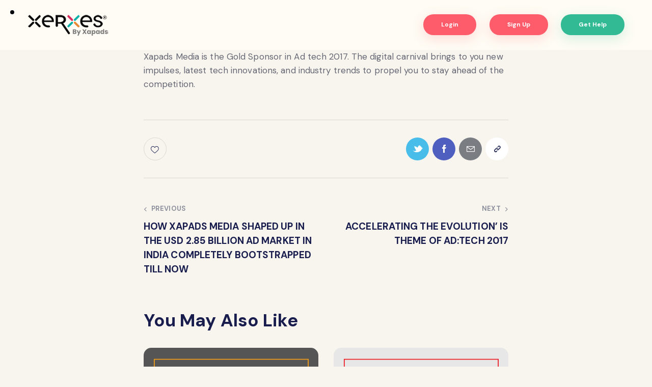

--- FILE ---
content_type: text/html; charset=UTF-8
request_url: https://xerxes.media/media-coverage/ad-tech-17-expects-6500-attendees-from-31-nations-2/
body_size: 22607
content:
<!DOCTYPE html>
<html lang="en-US" class="no-js
									 scheme_default										">
<head>
	
		<meta charset="UTF-8">
		<meta name="viewport" content="width=device-width, initial-scale=1">
		<meta name="format-detection" content="telephone=no">
		<link rel="profile" href="//gmpg.org/xfn/11">
		<meta name='robots' content='index, follow, max-image-preview:large, max-snippet:-1, max-video-preview:-1' />

	<!-- This site is optimized with the Yoast SEO plugin v19.6.1 - https://yoast.com/wordpress/plugins/seo/ -->
	<title>AD TECH ’17 EXPECTS 6500 ATTENDEES FROM 31 NATIONS - XAPADS</title>
	<link rel="canonical" href="https://xerxes.media/media-coverage/ad-tech-17-expects-6500-attendees-from-31-nations-2/" />
	<meta property="og:locale" content="en_US" />
	<meta property="og:type" content="article" />
	<meta property="og:title" content="AD TECH ’17 EXPECTS 6500 ATTENDEES FROM 31 NATIONS - XAPADS" />
	<meta property="og:description" content="Xapads Media is the Gold Sponsor in Ad tech 2017. The digital carnival brings to&hellip;" />
	<meta property="og:url" content="https://xerxes.media/media-coverage/ad-tech-17-expects-6500-attendees-from-31-nations-2/" />
	<meta property="og:site_name" content="XAPADS" />
	<meta property="article:publisher" content="https://www.facebook.com/xapads" />
	<meta property="article:modified_time" content="2022-02-04T11:52:41+00:00" />
	<meta property="og:image" content="https://xerxes.media/wp-content/uploads/2019/02/it-1.jpg" />
	<meta property="og:image:width" content="400" />
	<meta property="og:image:height" content="400" />
	<meta property="og:image:type" content="image/jpeg" />
	<meta name="twitter:card" content="summary_large_image" />
	<meta name="twitter:site" content="@xapads" />
	<script type="application/ld+json" class="yoast-schema-graph">{"@context":"https://schema.org","@graph":[{"@type":"WebPage","@id":"https://xerxes.media/media-coverage/ad-tech-17-expects-6500-attendees-from-31-nations-2/","url":"https://xerxes.media/media-coverage/ad-tech-17-expects-6500-attendees-from-31-nations-2/","name":"AD TECH ’17 EXPECTS 6500 ATTENDEES FROM 31 NATIONS - XAPADS","isPartOf":{"@id":"https://xerxes.media/#website"},"primaryImageOfPage":{"@id":"https://xerxes.media/media-coverage/ad-tech-17-expects-6500-attendees-from-31-nations-2/#primaryimage"},"image":{"@id":"https://xerxes.media/media-coverage/ad-tech-17-expects-6500-attendees-from-31-nations-2/#primaryimage"},"thumbnailUrl":"https://xerxes.media/wp-content/uploads/2019/02/it-1.jpg","datePublished":"2019-02-18T12:11:25+00:00","dateModified":"2022-02-04T11:52:41+00:00","breadcrumb":{"@id":"https://xerxes.media/media-coverage/ad-tech-17-expects-6500-attendees-from-31-nations-2/#breadcrumb"},"inLanguage":"en-US","potentialAction":[{"@type":"ReadAction","target":["https://xerxes.media/media-coverage/ad-tech-17-expects-6500-attendees-from-31-nations-2/"]}]},{"@type":"ImageObject","inLanguage":"en-US","@id":"https://xerxes.media/media-coverage/ad-tech-17-expects-6500-attendees-from-31-nations-2/#primaryimage","url":"https://xerxes.media/wp-content/uploads/2019/02/it-1.jpg","contentUrl":"https://xerxes.media/wp-content/uploads/2019/02/it-1.jpg","width":400,"height":400},{"@type":"BreadcrumbList","@id":"https://xerxes.media/media-coverage/ad-tech-17-expects-6500-attendees-from-31-nations-2/#breadcrumb","itemListElement":[{"@type":"ListItem","position":1,"name":"Home","item":"https://xerxes.media/"},{"@type":"ListItem","position":2,"name":"Media Coverage","item":"https://xerxes.media/media-coverage/"},{"@type":"ListItem","position":3,"name":"AD TECH ’17 EXPECTS 6500 ATTENDEES FROM 31 NATIONS"}]},{"@type":"WebSite","@id":"https://xerxes.media/#website","url":"https://xerxes.media/","name":"XAPADS","description":"A Global Programmatic Advertising Platform | Open RTB, Performance &amp; More","publisher":{"@id":"https://xerxes.media/#organization"},"potentialAction":[{"@type":"SearchAction","target":{"@type":"EntryPoint","urlTemplate":"https://xerxes.media/?s={search_term_string}"},"query-input":"required name=search_term_string"}],"inLanguage":"en-US"},{"@type":"Organization","@id":"https://xerxes.media/#organization","name":"Xerxes Media","url":"https://xerxes.media/","sameAs":["https://www.linkedin.com/company/xapads","https://www.facebook.com/xapads","https://twitter.com/xapads"],"logo":{"@type":"ImageObject","inLanguage":"en-US","@id":"https://xerxes.media/#/schema/logo/image/","url":"https://xerxes.media/wp-content/uploads/2021/03/logo-b.png","contentUrl":"https://xerxes.media/wp-content/uploads/2021/03/logo-b.png","width":160,"height":44,"caption":"Xerxes Media"},"image":{"@id":"https://xerxes.media/#/schema/logo/image/"}}]}</script>
	<!-- / Yoast SEO plugin. -->


<link rel='dns-prefetch' href='//xerxes.media' />
<link rel='dns-prefetch' href='//fonts.googleapis.com' />
<link rel='dns-prefetch' href='//s.w.org' />
<link rel="alternate" type="application/rss+xml" title="XAPADS &raquo; Feed" href="https://xerxes.media/feed/" />
<link rel="alternate" type="application/rss+xml" title="XAPADS &raquo; Comments Feed" href="https://xerxes.media/comments/feed/" />
			<meta property="og:type" content="article" />
			<meta property="og:url" content="https://xerxes.media/media-coverage/ad-tech-17-expects-6500-attendees-from-31-nations-2/" />
			<meta property="og:title" content="AD TECH ’17 EXPECTS 6500 ATTENDEES FROM 31 NATIONS" />
			<meta property="og:description" content="






Xapads Media is the Gold Sponsor in Ad tech 2017. The digital carnival brings to you new impulses, latest tech innovations, and industry trends to propel you to stay ahead of the" />  
							<meta property="og:image" content="https://xerxes.media/wp-content/uploads/2019/02/it-1.jpg"/>
				<script type="text/javascript">
window._wpemojiSettings = {"baseUrl":"https:\/\/s.w.org\/images\/core\/emoji\/13.1.0\/72x72\/","ext":".png","svgUrl":"https:\/\/s.w.org\/images\/core\/emoji\/13.1.0\/svg\/","svgExt":".svg","source":{"concatemoji":"https:\/\/xerxes.media\/wp-includes\/js\/wp-emoji-release.min.js?ver=5.9.12"}};
/*! This file is auto-generated */
!function(e,a,t){var n,r,o,i=a.createElement("canvas"),p=i.getContext&&i.getContext("2d");function s(e,t){var a=String.fromCharCode;p.clearRect(0,0,i.width,i.height),p.fillText(a.apply(this,e),0,0);e=i.toDataURL();return p.clearRect(0,0,i.width,i.height),p.fillText(a.apply(this,t),0,0),e===i.toDataURL()}function c(e){var t=a.createElement("script");t.src=e,t.defer=t.type="text/javascript",a.getElementsByTagName("head")[0].appendChild(t)}for(o=Array("flag","emoji"),t.supports={everything:!0,everythingExceptFlag:!0},r=0;r<o.length;r++)t.supports[o[r]]=function(e){if(!p||!p.fillText)return!1;switch(p.textBaseline="top",p.font="600 32px Arial",e){case"flag":return s([127987,65039,8205,9895,65039],[127987,65039,8203,9895,65039])?!1:!s([55356,56826,55356,56819],[55356,56826,8203,55356,56819])&&!s([55356,57332,56128,56423,56128,56418,56128,56421,56128,56430,56128,56423,56128,56447],[55356,57332,8203,56128,56423,8203,56128,56418,8203,56128,56421,8203,56128,56430,8203,56128,56423,8203,56128,56447]);case"emoji":return!s([10084,65039,8205,55357,56613],[10084,65039,8203,55357,56613])}return!1}(o[r]),t.supports.everything=t.supports.everything&&t.supports[o[r]],"flag"!==o[r]&&(t.supports.everythingExceptFlag=t.supports.everythingExceptFlag&&t.supports[o[r]]);t.supports.everythingExceptFlag=t.supports.everythingExceptFlag&&!t.supports.flag,t.DOMReady=!1,t.readyCallback=function(){t.DOMReady=!0},t.supports.everything||(n=function(){t.readyCallback()},a.addEventListener?(a.addEventListener("DOMContentLoaded",n,!1),e.addEventListener("load",n,!1)):(e.attachEvent("onload",n),a.attachEvent("onreadystatechange",function(){"complete"===a.readyState&&t.readyCallback()})),(n=t.source||{}).concatemoji?c(n.concatemoji):n.wpemoji&&n.twemoji&&(c(n.twemoji),c(n.wpemoji)))}(window,document,window._wpemojiSettings);
</script>
<style type="text/css">
img.wp-smiley,
img.emoji {
	display: inline !important;
	border: none !important;
	box-shadow: none !important;
	height: 1em !important;
	width: 1em !important;
	margin: 0 0.07em !important;
	vertical-align: -0.1em !important;
	background: none !important;
	padding: 0 !important;
}
</style>
	<link property="stylesheet" rel='stylesheet' id='trx_addons-icons-css'  href='https://xerxes.media/wp-content/plugins/trx_addons/css/font-icons/css/trx_addons_icons.css' type='text/css' media='all' />
<link property="stylesheet" rel='stylesheet' id='qwery-font-google_fonts-css'  href='https://fonts.googleapis.com/css2?family=DM+Sans:ital,wght@0,400;0,500;0,700;1,400;1,500;1,700&#038;family=sofia+pro:wght@300;400;500;600;700&#038;family=Lora:ital,wght@0,400;0,500;0,600;0,700;1,400;1,500;1,600;1,700&#038;subset=latin,latin-ext&#038;display=swap' type='text/css' media='all' />
<link property="stylesheet" rel='stylesheet' id='qwery-fontello-css'  href='https://xerxes.media/wp-content/themes/qwery/skins/seo/css/font-icons/css/fontello.css' type='text/css' media='all' />
<link property="stylesheet" rel='stylesheet' id='wp-block-library-css'  href='https://xerxes.media/wp-includes/css/dist/block-library/style.min.css?ver=5.9.12' type='text/css' media='all' />
<style id='global-styles-inline-css' type='text/css'>
body{--wp--preset--color--black: #000000;--wp--preset--color--cyan-bluish-gray: #abb8c3;--wp--preset--color--white: #ffffff;--wp--preset--color--pale-pink: #f78da7;--wp--preset--color--vivid-red: #cf2e2e;--wp--preset--color--luminous-vivid-orange: #ff6900;--wp--preset--color--luminous-vivid-amber: #fcb900;--wp--preset--color--light-green-cyan: #7bdcb5;--wp--preset--color--vivid-green-cyan: #00d084;--wp--preset--color--pale-cyan-blue: #8ed1fc;--wp--preset--color--vivid-cyan-blue: #0693e3;--wp--preset--color--vivid-purple: #9b51e0;--wp--preset--color--bg-color: #F8F5EF;--wp--preset--color--bd-color: #DDD8CF;--wp--preset--color--text-dark: #181D4E;--wp--preset--color--text-light: #8E919D;--wp--preset--color--text-link: #FF5C6B;--wp--preset--color--text-hover: #E64252;--wp--preset--color--text-link-2: #32BA95;--wp--preset--color--text-hover-2: #25AA86;--wp--preset--color--text-link-3: #C5A48E;--wp--preset--color--text-hover-3: #AB8E7A;--wp--preset--gradient--vivid-cyan-blue-to-vivid-purple: linear-gradient(135deg,rgba(6,147,227,1) 0%,rgb(155,81,224) 100%);--wp--preset--gradient--light-green-cyan-to-vivid-green-cyan: linear-gradient(135deg,rgb(122,220,180) 0%,rgb(0,208,130) 100%);--wp--preset--gradient--luminous-vivid-amber-to-luminous-vivid-orange: linear-gradient(135deg,rgba(252,185,0,1) 0%,rgba(255,105,0,1) 100%);--wp--preset--gradient--luminous-vivid-orange-to-vivid-red: linear-gradient(135deg,rgba(255,105,0,1) 0%,rgb(207,46,46) 100%);--wp--preset--gradient--very-light-gray-to-cyan-bluish-gray: linear-gradient(135deg,rgb(238,238,238) 0%,rgb(169,184,195) 100%);--wp--preset--gradient--cool-to-warm-spectrum: linear-gradient(135deg,rgb(74,234,220) 0%,rgb(151,120,209) 20%,rgb(207,42,186) 40%,rgb(238,44,130) 60%,rgb(251,105,98) 80%,rgb(254,248,76) 100%);--wp--preset--gradient--blush-light-purple: linear-gradient(135deg,rgb(255,206,236) 0%,rgb(152,150,240) 100%);--wp--preset--gradient--blush-bordeaux: linear-gradient(135deg,rgb(254,205,165) 0%,rgb(254,45,45) 50%,rgb(107,0,62) 100%);--wp--preset--gradient--luminous-dusk: linear-gradient(135deg,rgb(255,203,112) 0%,rgb(199,81,192) 50%,rgb(65,88,208) 100%);--wp--preset--gradient--pale-ocean: linear-gradient(135deg,rgb(255,245,203) 0%,rgb(182,227,212) 50%,rgb(51,167,181) 100%);--wp--preset--gradient--electric-grass: linear-gradient(135deg,rgb(202,248,128) 0%,rgb(113,206,126) 100%);--wp--preset--gradient--midnight: linear-gradient(135deg,rgb(2,3,129) 0%,rgb(40,116,252) 100%);--wp--preset--duotone--dark-grayscale: url('#wp-duotone-dark-grayscale');--wp--preset--duotone--grayscale: url('#wp-duotone-grayscale');--wp--preset--duotone--purple-yellow: url('#wp-duotone-purple-yellow');--wp--preset--duotone--blue-red: url('#wp-duotone-blue-red');--wp--preset--duotone--midnight: url('#wp-duotone-midnight');--wp--preset--duotone--magenta-yellow: url('#wp-duotone-magenta-yellow');--wp--preset--duotone--purple-green: url('#wp-duotone-purple-green');--wp--preset--duotone--blue-orange: url('#wp-duotone-blue-orange');--wp--preset--font-size--small: 13px;--wp--preset--font-size--medium: 20px;--wp--preset--font-size--large: 36px;--wp--preset--font-size--x-large: 42px;}.has-black-color{color: var(--wp--preset--color--black) !important;}.has-cyan-bluish-gray-color{color: var(--wp--preset--color--cyan-bluish-gray) !important;}.has-white-color{color: var(--wp--preset--color--white) !important;}.has-pale-pink-color{color: var(--wp--preset--color--pale-pink) !important;}.has-vivid-red-color{color: var(--wp--preset--color--vivid-red) !important;}.has-luminous-vivid-orange-color{color: var(--wp--preset--color--luminous-vivid-orange) !important;}.has-luminous-vivid-amber-color{color: var(--wp--preset--color--luminous-vivid-amber) !important;}.has-light-green-cyan-color{color: var(--wp--preset--color--light-green-cyan) !important;}.has-vivid-green-cyan-color{color: var(--wp--preset--color--vivid-green-cyan) !important;}.has-pale-cyan-blue-color{color: var(--wp--preset--color--pale-cyan-blue) !important;}.has-vivid-cyan-blue-color{color: var(--wp--preset--color--vivid-cyan-blue) !important;}.has-vivid-purple-color{color: var(--wp--preset--color--vivid-purple) !important;}.has-black-background-color{background-color: var(--wp--preset--color--black) !important;}.has-cyan-bluish-gray-background-color{background-color: var(--wp--preset--color--cyan-bluish-gray) !important;}.has-white-background-color{background-color: var(--wp--preset--color--white) !important;}.has-pale-pink-background-color{background-color: var(--wp--preset--color--pale-pink) !important;}.has-vivid-red-background-color{background-color: var(--wp--preset--color--vivid-red) !important;}.has-luminous-vivid-orange-background-color{background-color: var(--wp--preset--color--luminous-vivid-orange) !important;}.has-luminous-vivid-amber-background-color{background-color: var(--wp--preset--color--luminous-vivid-amber) !important;}.has-light-green-cyan-background-color{background-color: var(--wp--preset--color--light-green-cyan) !important;}.has-vivid-green-cyan-background-color{background-color: var(--wp--preset--color--vivid-green-cyan) !important;}.has-pale-cyan-blue-background-color{background-color: var(--wp--preset--color--pale-cyan-blue) !important;}.has-vivid-cyan-blue-background-color{background-color: var(--wp--preset--color--vivid-cyan-blue) !important;}.has-vivid-purple-background-color{background-color: var(--wp--preset--color--vivid-purple) !important;}.has-black-border-color{border-color: var(--wp--preset--color--black) !important;}.has-cyan-bluish-gray-border-color{border-color: var(--wp--preset--color--cyan-bluish-gray) !important;}.has-white-border-color{border-color: var(--wp--preset--color--white) !important;}.has-pale-pink-border-color{border-color: var(--wp--preset--color--pale-pink) !important;}.has-vivid-red-border-color{border-color: var(--wp--preset--color--vivid-red) !important;}.has-luminous-vivid-orange-border-color{border-color: var(--wp--preset--color--luminous-vivid-orange) !important;}.has-luminous-vivid-amber-border-color{border-color: var(--wp--preset--color--luminous-vivid-amber) !important;}.has-light-green-cyan-border-color{border-color: var(--wp--preset--color--light-green-cyan) !important;}.has-vivid-green-cyan-border-color{border-color: var(--wp--preset--color--vivid-green-cyan) !important;}.has-pale-cyan-blue-border-color{border-color: var(--wp--preset--color--pale-cyan-blue) !important;}.has-vivid-cyan-blue-border-color{border-color: var(--wp--preset--color--vivid-cyan-blue) !important;}.has-vivid-purple-border-color{border-color: var(--wp--preset--color--vivid-purple) !important;}.has-vivid-cyan-blue-to-vivid-purple-gradient-background{background: var(--wp--preset--gradient--vivid-cyan-blue-to-vivid-purple) !important;}.has-light-green-cyan-to-vivid-green-cyan-gradient-background{background: var(--wp--preset--gradient--light-green-cyan-to-vivid-green-cyan) !important;}.has-luminous-vivid-amber-to-luminous-vivid-orange-gradient-background{background: var(--wp--preset--gradient--luminous-vivid-amber-to-luminous-vivid-orange) !important;}.has-luminous-vivid-orange-to-vivid-red-gradient-background{background: var(--wp--preset--gradient--luminous-vivid-orange-to-vivid-red) !important;}.has-very-light-gray-to-cyan-bluish-gray-gradient-background{background: var(--wp--preset--gradient--very-light-gray-to-cyan-bluish-gray) !important;}.has-cool-to-warm-spectrum-gradient-background{background: var(--wp--preset--gradient--cool-to-warm-spectrum) !important;}.has-blush-light-purple-gradient-background{background: var(--wp--preset--gradient--blush-light-purple) !important;}.has-blush-bordeaux-gradient-background{background: var(--wp--preset--gradient--blush-bordeaux) !important;}.has-luminous-dusk-gradient-background{background: var(--wp--preset--gradient--luminous-dusk) !important;}.has-pale-ocean-gradient-background{background: var(--wp--preset--gradient--pale-ocean) !important;}.has-electric-grass-gradient-background{background: var(--wp--preset--gradient--electric-grass) !important;}.has-midnight-gradient-background{background: var(--wp--preset--gradient--midnight) !important;}.has-small-font-size{font-size: var(--wp--preset--font-size--small) !important;}.has-medium-font-size{font-size: var(--wp--preset--font-size--medium) !important;}.has-large-font-size{font-size: var(--wp--preset--font-size--large) !important;}.has-x-large-font-size{font-size: var(--wp--preset--font-size--x-large) !important;}
</style>
<link property="stylesheet" rel='stylesheet' id='magnific-popup-css'  href='https://xerxes.media/wp-content/plugins/trx_addons/js/magnific/magnific-popup.min.css' type='text/css' media='all' />
<link property="stylesheet" rel='stylesheet' id='trx_addons-css'  href='https://xerxes.media/wp-content/plugins/trx_addons/css/__styles.css' type='text/css' media='all' />
<link property="stylesheet" rel='stylesheet' id='trx_addons-sc_content-css'  href='https://xerxes.media/wp-content/plugins/trx_addons/components/shortcodes/content/content.css' type='text/css' media='all' />
<link property="stylesheet" rel='stylesheet' id='trx_addons-sc_content-responsive-css'  href='https://xerxes.media/wp-content/plugins/trx_addons/components/shortcodes/content/content.responsive.css' type='text/css' media='(max-width:1439px)' />
<link property="stylesheet" rel='stylesheet' id='trx_addons-animations-css'  href='https://xerxes.media/wp-content/plugins/trx_addons/css/trx_addons.animations.css' type='text/css' media='all' />
<link property="stylesheet" rel='stylesheet' id='trx_addons-mouse-helper-css'  href='https://xerxes.media/wp-content/plugins/trx_addons/addons/mouse-helper/mouse-helper.css' type='text/css' media='all' />
<link property="stylesheet" rel='stylesheet' id='elementor-icons-css'  href='https://xerxes.media/wp-content/plugins/elementor/assets/lib/eicons/css/elementor-icons.min.css?ver=5.15.0' type='text/css' media='all' />
<link property="stylesheet" rel='stylesheet' id='elementor-frontend-css'  href='https://xerxes.media/wp-content/plugins/elementor/assets/css/frontend-lite.min.css?ver=3.6.7' type='text/css' media='all' />
<style id='elementor-frontend-inline-css' type='text/css'>
.elementor-kit-18139{--e-global-color-primary:#6EC1E4;--e-global-color-secondary:#54595F;--e-global-color-text:#7A7A7A;--e-global-color-accent:#61CE70;--e-global-typography-primary-font-family:"Roboto";--e-global-typography-primary-font-weight:600;--e-global-typography-secondary-font-family:"Roboto Slab";--e-global-typography-secondary-font-weight:400;--e-global-typography-text-font-family:"Roboto";--e-global-typography-text-font-weight:400;--e-global-typography-accent-font-family:"Roboto";--e-global-typography-accent-font-weight:500;}.elementor-section.elementor-section-boxed > .elementor-container{max-width:1320px;}.e-container{--container-max-width:1320px;}.elementor-widget:not(:last-child){margin-bottom:0px;}.elementor-element{--widgets-spacing:0px;}{}.sc_layouts_title_caption{display:var(--page-title-display);}@media(max-width:1024px){.elementor-section.elementor-section-boxed > .elementor-container{max-width:1024px;}.e-container{--container-max-width:1024px;}}@media(max-width:767px){.elementor-section.elementor-section-boxed > .elementor-container{max-width:767px;}.e-container{--container-max-width:767px;}}
</style>
<link property="stylesheet" rel='stylesheet' id='font-awesome-5-all-css'  href='https://xerxes.media/wp-content/plugins/elementor/assets/lib/font-awesome/css/all.min.css?ver=3.6.7' type='text/css' media='all' />
<link property="stylesheet" rel='stylesheet' id='font-awesome-4-shim-css'  href='https://xerxes.media/wp-content/plugins/elementor/assets/lib/font-awesome/css/v4-shims.min.css?ver=3.6.7' type='text/css' media='all' />
<link property="stylesheet" rel='stylesheet' id='google-fonts-1-css'  href='https://fonts.googleapis.com/css?family=Roboto%3A100%2C100italic%2C200%2C200italic%2C300%2C300italic%2C400%2C400italic%2C500%2C500italic%2C600%2C600italic%2C700%2C700italic%2C800%2C800italic%2C900%2C900italic%7CRoboto+Slab%3A100%2C100italic%2C200%2C200italic%2C300%2C300italic%2C400%2C400italic%2C500%2C500italic%2C600%2C600italic%2C700%2C700italic%2C800%2C800italic%2C900%2C900italic&#038;display=auto&#038;ver=5.9.12' type='text/css' media='all' />
<link property="stylesheet" rel='stylesheet' id='wpgdprc-front-css-css'  href='https://xerxes.media/wp-content/plugins/wp-gdpr-compliance/Assets/css/front.css?ver=1658830429' type='text/css' media='all' />
<style id='wpgdprc-front-css-inline-css' type='text/css'>
:root{--wp-gdpr--bar--background-color: #000000;--wp-gdpr--bar--color: #ffffff;--wp-gdpr--button--background-color: #000000;--wp-gdpr--button--background-color--darken: #000000;--wp-gdpr--button--color: #ffffff;}
</style>
<link property="stylesheet" rel='stylesheet' id='qwery-style-css'  href='https://xerxes.media/wp-content/themes/qwery/style.css' type='text/css' media='all' />
<link property="stylesheet" rel='stylesheet' id='mediaelement-css'  href='https://xerxes.media/wp-includes/js/mediaelement/mediaelementplayer-legacy.min.css?ver=4.2.16' type='text/css' media='all' />
<link property="stylesheet" rel='stylesheet' id='wp-mediaelement-css'  href='https://xerxes.media/wp-includes/js/mediaelement/wp-mediaelement.min.css?ver=5.9.12' type='text/css' media='all' />
<link property="stylesheet" rel='stylesheet' id='qwery-skin-seo-css'  href='https://xerxes.media/wp-content/themes/qwery/skins/seo/css/style.css' type='text/css' media='all' />
<link property="stylesheet" rel='stylesheet' id='qwery-plugins-css'  href='https://xerxes.media/wp-content/themes/qwery/skins/seo/css/__plugins.css' type='text/css' media='all' />
<link property="stylesheet" rel='stylesheet' id='qwery-custom-css'  href='https://xerxes.media/wp-content/themes/qwery/skins/seo/css/__custom.css' type='text/css' media='all' />
<link property="stylesheet" rel='stylesheet' id='qwery-child-style-css'  href='https://xerxes.media/wp-content/themes/qwery-child/style.css' type='text/css' media='all' />
<link property="stylesheet" rel='stylesheet' id='trx_addons-responsive-css'  href='https://xerxes.media/wp-content/plugins/trx_addons/css/__responsive.css' type='text/css' media='(max-width:1439px)' />
<link property="stylesheet" rel='stylesheet' id='trx_addons-mouse-helper-responsive-css'  href='https://xerxes.media/wp-content/plugins/trx_addons/addons/mouse-helper/mouse-helper.responsive.css' type='text/css' media='(max-width:1279px)' />
<link property="stylesheet" rel='stylesheet' id='qwery-responsive-css'  href='https://xerxes.media/wp-content/themes/qwery/skins/seo/css/__responsive.css' type='text/css' media='(max-width:1679px)' />
<script type='text/javascript' src='https://xerxes.media/wp-includes/js/jquery/jquery.min.js?ver=3.6.0' id='jquery-core-js'></script>
<script type='text/javascript' src='https://xerxes.media/wp-includes/js/jquery/jquery-migrate.min.js?ver=3.3.2' id='jquery-migrate-js'></script>
<script type='text/javascript' src='https://xerxes.media/wp-content/plugins/elementor/assets/lib/font-awesome/js/v4-shims.min.js?ver=3.6.7' id='font-awesome-4-shim-js'></script>
<link rel="https://api.w.org/" href="https://xerxes.media/wp-json/" /><link rel="EditURI" type="application/rsd+xml" title="RSD" href="https://xerxes.media/xmlrpc.php?rsd" />
<link rel="wlwmanifest" type="application/wlwmanifest+xml" href="https://xerxes.media/wp-includes/wlwmanifest.xml" /> 
<meta name="generator" content="WordPress 5.9.12" />
<link rel='shortlink' href='https://xerxes.media/?p=15883' />
<link rel="alternate" type="application/json+oembed" href="https://xerxes.media/wp-json/oembed/1.0/embed?url=https%3A%2F%2Fxerxes.media%2Fmedia-coverage%2Fad-tech-17-expects-6500-attendees-from-31-nations-2%2F" />
<link rel="alternate" type="text/xml+oembed" href="https://xerxes.media/wp-json/oembed/1.0/embed?url=https%3A%2F%2Fxerxes.media%2Fmedia-coverage%2Fad-tech-17-expects-6500-attendees-from-31-nations-2%2F&#038;format=xml" />
<meta name="generator" content="Powered by Slider Revolution 6.5.9 - responsive, Mobile-Friendly Slider Plugin for WordPress with comfortable drag and drop interface." />
<link rel="icon" href="https://xerxes.media/wp-content/uploads/2021/10/favicon-32x32-1.png" sizes="32x32" />
<link rel="icon" href="https://xerxes.media/wp-content/uploads/2021/10/favicon-32x32-1.png" sizes="192x192" />
<link rel="apple-touch-icon" href="https://xerxes.media/wp-content/uploads/2021/10/favicon-32x32-1.png" />
<meta name="msapplication-TileImage" content="https://xerxes.media/wp-content/uploads/2021/10/favicon-32x32-1.png" />
<script type="text/javascript">function setREVStartSize(e){
			//window.requestAnimationFrame(function() {				 
				window.RSIW = window.RSIW===undefined ? window.innerWidth : window.RSIW;	
				window.RSIH = window.RSIH===undefined ? window.innerHeight : window.RSIH;	
				try {								
					var pw = document.getElementById(e.c).parentNode.offsetWidth,
						newh;
					pw = pw===0 || isNaN(pw) ? window.RSIW : pw;
					e.tabw = e.tabw===undefined ? 0 : parseInt(e.tabw);
					e.thumbw = e.thumbw===undefined ? 0 : parseInt(e.thumbw);
					e.tabh = e.tabh===undefined ? 0 : parseInt(e.tabh);
					e.thumbh = e.thumbh===undefined ? 0 : parseInt(e.thumbh);
					e.tabhide = e.tabhide===undefined ? 0 : parseInt(e.tabhide);
					e.thumbhide = e.thumbhide===undefined ? 0 : parseInt(e.thumbhide);
					e.mh = e.mh===undefined || e.mh=="" || e.mh==="auto" ? 0 : parseInt(e.mh,0);		
					if(e.layout==="fullscreen" || e.l==="fullscreen") 						
						newh = Math.max(e.mh,window.RSIH);					
					else{					
						e.gw = Array.isArray(e.gw) ? e.gw : [e.gw];
						for (var i in e.rl) if (e.gw[i]===undefined || e.gw[i]===0) e.gw[i] = e.gw[i-1];					
						e.gh = e.el===undefined || e.el==="" || (Array.isArray(e.el) && e.el.length==0)? e.gh : e.el;
						e.gh = Array.isArray(e.gh) ? e.gh : [e.gh];
						for (var i in e.rl) if (e.gh[i]===undefined || e.gh[i]===0) e.gh[i] = e.gh[i-1];
											
						var nl = new Array(e.rl.length),
							ix = 0,						
							sl;					
						e.tabw = e.tabhide>=pw ? 0 : e.tabw;
						e.thumbw = e.thumbhide>=pw ? 0 : e.thumbw;
						e.tabh = e.tabhide>=pw ? 0 : e.tabh;
						e.thumbh = e.thumbhide>=pw ? 0 : e.thumbh;					
						for (var i in e.rl) nl[i] = e.rl[i]<window.RSIW ? 0 : e.rl[i];
						sl = nl[0];									
						for (var i in nl) if (sl>nl[i] && nl[i]>0) { sl = nl[i]; ix=i;}															
						var m = pw>(e.gw[ix]+e.tabw+e.thumbw) ? 1 : (pw-(e.tabw+e.thumbw)) / (e.gw[ix]);					
						newh =  (e.gh[ix] * m) + (e.tabh + e.thumbh);
					}
					var el = document.getElementById(e.c);
					if (el!==null && el) el.style.height = newh+"px";					
					el = document.getElementById(e.c+"_wrapper");
					if (el!==null && el) {
						el.style.height = newh+"px";
						el.style.display = "block";
					}
				} catch(e){
					console.log("Failure at Presize of Slider:" + e)
				}					   
			//});
		  };</script>
		<style type="text/css" id="wp-custom-css">
			.demo-btn-h a.sc_button {
    padding: 10px 35px;
}
.mega-sub-menu p {
    color: #181d4e;
}
.mega-sub-menu h3 {
    margin-top: 0;
}
#mega-menu-wrap-menu_main #mega-menu-menu_main li.mega-menu-item.mega-menu-grid > ul.mega-sub-menu {
    position: fixed !important;
    width: 100% !important;
    left: 0 !important;
    background: #fff !important;
    box-shadow: 0 32px 44px rgb(112 106 128 / 15%), inset 0 1px 0 #e5e6ec;
}
#mega-menu-wrap-menu_main #mega-menu-menu_main li.mega-menu-item.mega-menu-grid > ul.mega-sub-menu > li.mega-menu-row.has_children > ul.mega-sub-menu:after {
    content: '';
    display: table;
    width: 100%;
}
#mega-menu-wrap-menu_main #mega-menu-menu_main li.mega-menu-item.mega-menu-grid > ul.mega-sub-menu > li.mega-menu-row.has_children > ul.mega-sub-menu {
    max-width: 1300px;
    margin: 0 auto;
    left: 0;
    right: 0;
}
#mega-menu-wrap-menu_main #mega-menu-menu_main li.mega-menu-item.mega-menu-grid > ul.mega-sub-menu > li.mega-menu-row.has_children > ul.mega-sub-menu {
    margin: auto;
    left: 0;
    right: 0;
    padding: 1.4% 3% 1.5% 3%;
    background-color: #fff;
    border-radius: 5px !important;
    overflow: hidden;
}
#mega-menu-wrap-menu_main #mega-menu-menu_main > li.mega-menu-megamenu > ul.mega-sub-menu {
    background-color: transparent !important;
}
.new-menu-main-row > ul.mega-sub-menu > li > ul.mega-sub-menu > li:first-child a.mega-menu-link {
    color: #181d4e !important;
}
.new-menu-main-row > ul.mega-sub-menu > li > ul.mega-sub-menu > li:not(:first-child){
    margin-top: 10px !important;
}
.new-menu-main-row > ul.mega-sub-menu > li > ul.mega-sub-menu > li a.mega-menu-link:before{
    margin: 0 !important;
}
.new-menu-main-row > ul.mega-sub-menu > li > ul.mega-sub-menu > li a.mega-menu-link span.mega-menu-title {
    color: #181d4e;
    font-weight: 700;
}

.new-menu-main-row > ul.mega-sub-menu > li > ul.mega-sub-menu > li a.mega-menu-link {
    font-size: 14px !important;
    color: #181d4e !important;
    text-transform: inherit !important;
    font-weight: 400 !important;
}
.new-menu-main-row > ul.mega-sub-menu > li > ul.mega-sub-menu > li {
    padding: 5px 10px !important;
}
li.mega-menu-flyout > ul.mega-sub-menu {
    padding: 15px 10px !important;
    border-radius: 5px !important;
    overflow: hidden;
}
.menu_mobile .menu_mobile_nav_area li > a > .open_child_menu:before {opacity:1 !important;right:0 !important;}
ul#mega-menu-menu_main li:hover > a {
    color: #f04b2d !important;
}
ul#mega-menu-menu_main li li a:hover, ul#mega-menu-menu_main li li:hover > a {color:#25aa86 !important;}
.login-icon-h- a.trx_addons_login_link span.sc_layouts_item_details.sc_layouts_login_details {
    display: none;
}
.counter-text .sc_skills .sc_skills_total {
    font-size: 55px;
}
.home-gallery-sec .item-desc {
    display: none;
}
.home-gallery-sec  .pfg-bootstrap .thumbnail {
    border: none !important;
    padding: 0 !important;
    border-radius: 15px;
}
.home-gallery-sec .filters-div {
    margin-top: 20px !important;
}
.home-gallery-sec .portfolio-wraper.pfg-bootstrap ul.filtr-control-18714 li {
    border-radius: 100px;
    margin: 0 5px 10px;
}
.home-join-sec-col > .elementor-widget-wrap {
    z-index: 2;
    padding: 20px 15px 0 !important;
}
.home footer.footer_wrap .elementor-section-wrap section.elementor-section:first-child, .page-id-18199 footer.footer_wrap .elementor-section-wrap section.elementor-section:first-child, .page-id-18147 footer.footer_wrap .elementor-section-wrap section.elementor-section:first-child, .page-id-18154 footer.footer_wrap .elementor-section-wrap section.elementor-section:first-child {
    padding-top: 50px;
}
.about-more-sec {
    z-index: 2;
    position: relative;
}

/*--inspire-sec-css--*/
.inspire-list {
    padding-left: 150px;
    position: relative;
    display: flex;
}
.inspire-list .border-line {
    position: absolute;
    width: calc(100% - 180px);
    height: 4px;
    background-color: #000;
    top: 51px;
    left: 0;
    right: 0;
    margin: auto;
}
.inspire-list .inspire-list-arrow {
    position: absolute;
    top: 11px;
    left: 0;
    width: 135px;
}
.inspire-list .inspire-list-col {
    width: calc(100%/6);
    text-align: center;
    padding: 10px;
	position: relative;
    z-index: 2;
}

.inspire-list-col-icon span {
    display: block;
    width: 85px;
    height: 85px;
    background-color: #000;
    border-radius: 5px;
    text-align: center;
    color: #FFF;
    font-size: 40px;
    font-weight: 600;
    line-height: 85px;
    margin: 0 auto;
}
.inspire-list-col-text {
    padding: 20px 0 0;
    font-size: 20px;
}
.inspire-list-col-text strong {
    color: #ee492a;
}
.inspire-list-col-text {
    padding: 20px 0 0;
    font-size: 20px;
}
/*--end--*/

/*--journey-sec-css--*/
.journy-list-row {
    position: relative;
    display: flex;
}
.journy-list-row .journy-line {
    position: absolute;
    width: 100%;
    height: 4px;
    background-color: transparent;
    display: block;
    top: 50%;
    display: none;
    border-left: #505050 2px dashed;
}
.journy-list-row .journey-box {
    width: calc(100%/7);
    text-align: center;
}
.journey-box .journey-box-title {
    height: 200px;
    position: relative;
}
#Unique-Mau .sc_skills_total {
    font-size: 36px !important;
}
#Unique-Mau .sc_skills_item_title {
    font-size: 14px !important;
}
.journey-box .journey-box-title:after {
    content: '';
    width: 2px;
    height: 145px;
    position: absolute;
    left: 0;
    right: 0;
    margin: auto;
    bottom: -35px;
    border-left: #747474 2px dashed;
}
.journey-box-title span:after {
    content: '';
    width: 10px;
    height: 10px;
    background-color: #646672;
    display: block;
    border-radius: 100px;
    position: absolute;
    bottom: -6px;
    right: 0;
    margin: auto;
    left: 0;
    z-index: 1;
}
.journy-list-row .journey-box:nth-child(odd) .journey-box-title {
    padding-top: 100px;
}
.journy-list-row .journey-box:nth-child(odd) .journey-box-title:after {
    bottom: inherit;
    top: 4px;
}
.journey-box .journey-box-title:before {
    content: '';
    width: 15px;
    height: 15px;
    display: block;
    background-color: #ee492a;
    border-radius: 100%;
    bottom: -22px;
    position: absolute;
    left: 0;
    right: 0;
    margin: auto;
    z-index: 2;
}
.journy-list-row .journey-box:nth-child(odd) .journey-box-title:before {
    bottom: inherit;
    top: -7px;
}
.journey-year {
    bottom: -40px;
    position: relative;
    font-weight: 600;
    color: #000;
    font-size: 20px;
}
.journy-list-row .journey-box:nth-child(odd) .journey-year {
    top: -30px;
    bottom: inherit;
}
.journey-box-title strong {
    display: block;
    color: #181d4e;
}
.journey-box-title span {
    box-shadow: 0 7px 25px rgb(227 229 230);
    background-color: #FFF;
    display: block;
    border-radius: 10px;
    padding: 15px 10px;
    position: relative;
    z-index: 2;
}
.journy-list {
    background-image: url(https://main2021.xapads.com/wp-content/uploads/2022/02/arrow-img1.png);
    background-size: 100% 100%;
    margin-top: 120px;
}
.journy-list-row .journey-box:nth-child(3) {
    top: 166px;
    position: relative;
}
.journy-list-row .journey-box:nth-child(4) {
    position: relative;
    top: -70px;
}
.journy-list-row .journey-box:nth-child(5) {
    position: relative;
    top: 106px;
}
.journy-list-row .journey-box:nth-child(6) {
    position: relative;
    top: -132px;
}
.journy-list-row .journey-box:nth-child(7) {
    position: relative;
    top: 40px;
}
.journy-list-row .journey-box:nth-child(8) {
    position: relative;
    top: -184px;
}
.journy-list-row .journey-box:nth-child(odd) .journey-box-title:after {
    top: -25px;
    height: 112px;
}
.journy-list-row .journey-box:nth-child(odd) span:after {
    bottom: inherit;
    top: -6px;
}




/* --- Career Page CSS --- */
.career-tab-sec .elementor-tabs {
    background: #fff;
    flex-direction: row-reverse;
}

.career-tab-sec .elementor-tabs .elementor-tabs-wrapper > div {
    border: 0;
}

.career-tab-sec .elementor-tabs .elementor-tabs-wrapper .elementor-active {
    background: #181d4e;
}

.career-tab-sec .elementor-tabs .elementor-tabs-content-wrapper {
    border: 0;
    border-right: solid 1px #d2d2d2;
}

.career-tab-sec .elementor-tabs .elementor-tabs-wrapper div:before, 
.career-tab-sec .elementor-tabs .elementor-tabs-wrapper div:after {
    display: none;
}

.open-position-dropdowns select {
    border: solid 1px #8e919d;
    padding: 15px 35px 15px 15px !important;
    border-radius: 10px;
    background: #fff !important;
    margin: 10px;
}

.listing-body {
    display: flex;
    width: 100%;
    flex-direction: column;
    box-sizing: border-box;
}

.listing-body .row {
    font-size: 18px;
    line-height: 24px;
    text-decoration: none;
    color: #514B5F;
    display: flex;
    align-items: center;
    flex-direction: row;
    box-sizing: border-box;
    width: 100%;
    box-shadow: 0px 1px 0px #e5e6ec, inset 0px 1px 0px #e5e6ec;
}
.listing-body .row > div {
    padding: 24px 0;
}


.listing-body .titleC {
    width: 40%;
    flex: 0 0 45%;
    max-width: 45%;
}

.listing-body .locationC {
    width: 40%;
    flex: 0 0 45%;
    max-width: 45%;
    padding-left: 24px !important;
}

.listing-body .applyC.arrow {
    width: 10%;
    flex: 0 0 10%;
    max-width: 10%;
    text-align: right;
    padding-right: 10px;
    position: relative;
}

.listing-body .applyC.arrow span {
    text-align: right;
    font-weight: 600;
    display: inline-block;
    border-bottom: 2px solid #000;
}
.listing-body .applyC.arrow:after {
    position: relative;
    top: 0px;
    font-size: 11px;
    font-family: "fontello";
    content: '\EA07';
    font-weight: 600;    
    color: #181d4e;
    margin-left: 5px;
    transform: rotate(-180deg);
    display: inline-block; 
    transition: all 1s ease; 
 }
.listing-body .row:hover .applyC.arrow:after {
    left: 6px;
}
.hero-slide-nav button.slick-next.slick-arrow, .hero-slide-nav  button.slick-prev.slick-arrow {
    background-color: #FFF !important;
    width: 35px;
    height: 35px;
    border-radius: 100px;
    border: #8c8c8c 1px solid;
}
.hero-slide-nav {
    width: 100%;
    margin: -180px auto 0;
    max-width: var(--theme-var-page);
}
.hero-slide-nav button.slick-prev.slick-arrow {
    background-color: transparent;
    font-size: 0;
    transform: rotate(180deg);
    z-index: 9;
    cursor: pointer;
}
.hero-slide-nav button.slick-next.slick-arrow {
    background-color: transparent;
    font-size: 0;
    transform: none;
    z-index: 9;
    cursor: pointer;
	margin-left: 5px;
}
.hero-slide-nav button.slick-next.slick-arrow:before {
    background-image: url(https://main2021.xapads.com/wp-content/uploads/2020/05/down-arrow.svg);
    width: 17px;
    height: 10px;
    background-size: contain;
    content: '';
    display: block;
    transform: rotate(-90deg);
    top: 11px;
    position: relative;
    left: 3px;
}
.hero-slide-nav button.slick-prev.slick-arrow:before {
    background-image: url(https://main2021.xapads.com/wp-content/uploads/2020/05/down-arrow.svg);
    width: 17px;
    height: 10px;
    background-size: contain;
    content: '';
    display: block;
    transform: rotate(-90deg);
    top: 10px;
    position: relative;
    left: 3px;
}

@media (max-width: 1199px){
    .journey-box .journey-box-title {width: 150%;left: -25%;}
}  

@media (max-width: 767px){
    .listing-body .row{flex-direction: column; align-items: baseline; padding: 15px 0;}
    .listing-body .row > div {padding: 0; }
    .listing-body .titleC {width: 100%; flex: 0 0 100%; max-width: 100%; }
    .listing-body .locationC {width: 100%; flex: 0 0 100%; max-width: 100%; padding-left: 0px !important; }

    .listing-body .applyC.arrow {width: 100%; flex: 0 0 100%; max-width: 100%; text-align: left;}

    .journy-list-row .journy-line {width: 2px; height: 100%; top: 0; display: block; }
    .journy-list-row .journey-box {width: 100%;text-align: left;padding:20px 0 20px 25px;display: flex;flex-flow: column-reverse;}
    .journy-list-row {display: block;}
    .journey-box .journey-box-title {height: auto;width: 100%;left: 20px;}
    .journey-year {bottom: 0;padding: 15px 0 15px 20px;}
    .journey-box .journey-box-title:after {width: 30px;height: 2px;left: -42px;right: inherit;bottom: inherit;top: -26px;}
    .journey-box .journey-box-title:before {bottom: inherit;left: -52px;right: inherit;top: -33px;}
    .journy-list-row .journey-box:nth-child(odd) {margin-top: inherit;flex-flow: column;}
    .journy-list-row .journey-box:nth-child(odd) .journey-year {top: 0;}
    .journy-list-row .journey-box:nth-child(odd) .journey-box-title {padding-top: 0;}
    .journy-list-row .journey-box:nth-child(odd) .journey-box-title:before {top: -33px;}
    .journy-list-row .journey-box:nth-child(odd) .journey-box-title:after {top: -26px;}
    .journey-box-title span:after {display: none;}
    .journy-list-row .journey-box:nth-child(3), .journy-list-row .journey-box:nth-child(4), .journy-list-row .journey-box:nth-child(5), .journy-list-row .journey-box:nth-child(6), .journy-list-row .journey-box:nth-child(7), .journy-list-row .journey-box:nth-child(8) {top: inherit;}
    .journy-list-row .journey-box .journey-box-title:after {display: none;}
    .journy-list {background-image: none;margin: 0;}
    .journy-list-row .journey-box:nth-child(2) {padding-top: 0;}
}

.home .content_wrap_fullscreen, .content_wrap_fullscreen {overflow: inherit !important;}
.pricing-cards-col > .elementor-widget-wrap {
    border-radius: 20px;
    padding: 15px !important;
    box-shadow: 0 0 30px #037fff0f;
}
.pricing-cards-col {
    padding: 0 20px;
}
.counter-text.few-counter-text .sc_skills_total {
    font-size: 30px;
}
.counter-text.few-counter-text .sc_skills_item {
    margin: 0 auto;
}
.counter-text.few-counter-text .sc_skills_item_wrap {
    flex-flow: column;
    justify-content: center;
    align-items: center;
}
.counter-text.few-counter-text .sc_skills_item_wrap .sc_skills_item_title {
    width: 100%;
    margin: 0;
    text-align: center;
    padding: 10px 0 0;
    font-size: 14px;
}
.home-sol-sec-col-row-col1, .home-sol-sec-col-row-col2 {
    padding: 0 10px;
}
.home-sol-sec-col-row-col1 > .elementor-widget-wrap, .home-sol-sec-col-row-col2 > .elementor-widget-wrap {
    border-radius: 15px;
    padding: 0 20px !important;
}
.home-sol-sec-col-row-col1 h4.sc_services_item_title, .home-sol-sec-col-row-col2 h4.sc_services_item_title {
    height: 60px;
    max-width: 100%;
}
.tech-stack-list .trx_addons_column-1_3 .sc_icons_item {
    padding: 15px !important;
}
.hero-award-list div#gallery-1 {
    justify-content: left !important;
    width: 100%;
    max-width: 400px;
}
.hero-award-list figure.gallery-item img {
    width: 100%;
    max-width: 150px !important;
}
.about-counters-list li.elementor-icon-list-item strong {
    background-color: #FFF;
    width: 100px;
    height: 100px;
    display: block;
    border-radius: 30px;
    font-size: 46px;
    line-height: 100px;
    color: #ff5c6b;
    box-shadow: 0 5px 10px rgb(0 0 0 / 12%);
    margin: 5px 5px 20px;
}
.about-counters-list li.elementor-icon-list-item span.elementor-icon-list-text {
    color: #181d4e;
    font-size: 16px;
}
/*--end--*/


@media (max-width: 1279px){   
	.home-join-sec-col h3 {
    text-align: center;
}
}

@media (max-width: 1200px){
    .inspire-list .inspire-list-col {padding: 10px 5px;}
    .inspire-list-col-text {padding: 10px 0 0;font-size: 16px;}
    .inspire-list-col-icon span {width: 70px;height: 70px;font-size: 35px;line-height: 70px;}
    .inspire-list {padding-left: 110px;}
    .inspire-list .inspire-list-arrow {top: 12px;width: 105px;}
    .inspire-list .border-line {width: calc(100% - 130px);top: 44px;}
    .inspire-list-col-text {font-size: 13px;}
}

@media (max-width: 767px){
    .inspire-list .inspire-list-arrow, .inspire-list .border-line {display: none;}
    .inspire-list {padding-left: 0;display: block;text-align: center;}
    .inspire-list .inspire-list-col {width: 100%;padding: 10px 0;}
    .inspire-list-col-text {padding: 10px 0 20px;font-size: 16px;}
.home-join-sec-col .sc_item_button.sc_button_wrap {
    text-align: center;
}
	.home-join-sec-col > .elementor-widget-wrap {
    z-index: 2;
    padding: 0 15px 0 !important;
}
.hero-slide-nav {
    display: flex;
    justify-content: center;
    margin: -155px auto 0;
    z-index: 9;
}

}

/* 25-nov-2021 Start */

.top_panel {
	background: rgb(253, 251, 245) !important;
}

/* 25-nov-2021 End */


/* 17-feb-2022 Start */

.tabs_btn-list {
	padding: 0;
	list-style: none;
	display: flex;
	align-items: center;
	justify-content: center;
	margin-bottom:48px;
}

.tabs_btn {
	display: inline-block;
	border: 2px solid var(--theme-color-text_link);
	padding: 12px 24px;
	margin: 0 24px;
	border-radius: 50px;
	color: var(--theme-color-text_link);
	font-size: 18px;
	font-weight: 600;
	box-shadow: 0 7px 25px var(--theme-color-text_link_02);
	cursor: pointer;
	transition: 150ms;
}

.tabs_btn.active,
.tabs_btn:hover{
	color:#fff;
	background-color:var(--theme-color-text_link);
	transition:150px;
}

.tabs_content {
	display: none;
}

.tabs_content.active{
	display:block;
}

.tabs_content-inner {
	display: flex;
	align-items: center;
	justify-content: space-between;
	margin:0 -20px;
}

.tabs_nested-btn-list,
.frame-container,
.tabs_content-wrapper{
	width: 33%;
	padding: 0 20px;
}

.frame-container {
	position: relative;
	z-index:0;
}

.frame_video-wrapper {
	position: absolute;
	top: 15px;
	left: 32px;
	right: 32px;
	bottom: 15px;
	z-index: -1;
	border-radius: 60px;
	overflow: hidden;
	opacity:0;
	transition:opacity 150ms;
}

.tabs_nested-btn-list {
	list-style: none;
}

.frame_video-wrapper.active{
	opacity:1;
	transition:opacity 150ms;
}

.tabs_nested-btn {
	font-size: 16px;
	display: block;
	padding: 8px 16px;
	border: 2px solid var(--theme-color-text_link);
	text-align: center;
	margin-bottom: 16px;
	border-radius: 50px;
	width: 300px;
	color: var(--theme-color-text_link);
	font-weight: 500;
	transition: 150ms;
	box-shadow: 0 7px 25px var(--theme-color-text_link_02);
	cursor:pointer;
}

.tabs_nested-btn.active,
.tabs_nested-btn:hover{
	background-color: var(--theme-color-text_link);
	color:#fff;
	transition:150ms;
}

@media(max-width:1199px){
	.frame_video-wrapper{
		border-radius:20px;
	}
}



@media(max-width:991px){
	.tabs_nested-btn {
		font-size: 14px;
		width: 100%;
	}
	
	.frame_video-wrapper {
	
	top: 10px;
	
	bottom: 10px;
}
}

@media(max-width:767px){
	
	
	.tabs_content-inner {
		flex-direction: column;
	}
	.tabs_btn-list {
	flex-direction: column;
}
	
	.tabs_btn {
	width: 100%;
	margin-bottom: 16px;
	text-align: center;
}
	
	.tabs_nested-btn-list, .frame-container, .tabs_content-wrapper{
		width:100%;
	}
	
	.frame-container {
	width: 100%;
	margin: 32px 0;
}
	
}

/* 17-feb-2022 End */

/* 18-feb-2022 Start */

.frame-container {
	max-width: 320px;
}

.frame_video-wrapper{
	border-radius:30px;
}

/* 18-feb-2022 End */

/* 24-feb-2022 Start  */

.top_panel.with_bg_image .sc_layouts_row:not(.sc_layouts_row_fixed_on) {
	background-color: #fefcf4 !important;
}

/* 24-feb-2022 End  */
.adp-popup-content {
    display: none !important;
}
.hero-slide-nav button.slick-prev.slick-arrow:before {
    background-image: url(https://xerxes.media/wp-content/uploads/2020/05/down-arrow.svg);
}
.hero-slide-nav button.slick-next.slick-arrow:before {
    background-image: url(https://xerxes.media/wp-content/uploads/2020/05/down-arrow.svg);
}


		</style>
		
<style id="elementor-post-16894">.elementor-16894 .elementor-element.elementor-element-42694da > .elementor-container > .elementor-column > .elementor-widget-wrap{align-content:center;align-items:center;}.elementor-16894 .elementor-element.elementor-element-42694da{transition:background 0.3s, border 0.3s, border-radius 0.3s, box-shadow 0.3s;padding:1.4% 3% 1.5% 3%;}.elementor-16894 .elementor-element.elementor-element-42694da > .elementor-background-overlay{transition:background 0.3s, border-radius 0.3s, opacity 0.3s;}.elementor-16894 .elementor-element.elementor-element-5bd1c0d .logo_image{max-height:85px;}.elementor-16894 .elementor-element.elementor-element-be94849 > .elementor-widget-container{margin:7px 0px 0px 0px;}.elementor-16894 .elementor-element.elementor-element-ad6d593 > .elementor-widget-container{margin:2px 0px 0px 37px;}.elementor-16894 .elementor-element.elementor-element-634726b > .elementor-container > .elementor-column > .elementor-widget-wrap{align-content:center;align-items:center;}.elementor-16894 .elementor-element.elementor-element-634726b{transition:background 0.3s, border 0.3s, border-radius 0.3s, box-shadow 0.3s;padding:2% 3% 2% 3%;}.elementor-16894 .elementor-element.elementor-element-634726b > .elementor-background-overlay{transition:background 0.3s, border-radius 0.3s, opacity 0.3s;}.elementor-16894 .elementor-element.elementor-element-9e44a97 .logo_image{max-height:80px;}.elementor-16894 .elementor-element.elementor-element-9c83b96 > .elementor-widget-container{margin:7px 0px 0px 0px;}.elementor-16894 .elementor-element.elementor-element-6369764 > .elementor-widget-container{margin:2px 0px 0px 37px;}@media(min-width:768px){.elementor-16894 .elementor-element.elementor-element-cade86e{width:17.862%;}.elementor-16894 .elementor-element.elementor-element-091bd73{width:82.1%;}.elementor-16894 .elementor-element.elementor-element-21eb145{width:20%;}.elementor-16894 .elementor-element.elementor-element-6f306d5{width:80%;}}@media(max-width:1024px) and (min-width:768px){.elementor-16894 .elementor-element.elementor-element-cade86e{width:25%;}.elementor-16894 .elementor-element.elementor-element-091bd73{width:75%;}.elementor-16894 .elementor-element.elementor-element-21eb145{width:25%;}.elementor-16894 .elementor-element.elementor-element-6f306d5{width:75%;}}@media(max-width:1024px){.elementor-16894 .elementor-element.elementor-element-42694da{padding:17px 15px 20px 15px;}.elementor-16894 .elementor-element.elementor-element-cade86e > .elementor-element-populated{margin:0px 0px 0px 0px;--e-column-margin-right:0px;--e-column-margin-left:0px;}.elementor-16894 .elementor-element.elementor-element-ad6d593 > .elementor-widget-container{margin:0px 0px 0px 0px;}.elementor-16894 .elementor-element.elementor-element-634726b{padding:10px 10px 10px 10px;}.elementor-16894 .elementor-element.elementor-element-21eb145 > .elementor-element-populated{margin:0px 0px 0px 0px;--e-column-margin-right:0px;--e-column-margin-left:0px;}.elementor-16894 .elementor-element.elementor-element-6369764 > .elementor-widget-container{margin:0px 0px 0px 0px;}}@media(max-width:767px){.elementor-16894 .elementor-element.elementor-element-cade86e{width:50%;}.elementor-16894 .elementor-element.elementor-element-091bd73{width:50%;}.elementor-16894 .elementor-element.elementor-element-be94849 > .elementor-widget-container{margin:0px 0px 0px 0px;}.elementor-16894 .elementor-element.elementor-element-ad6d593 > .elementor-widget-container{margin:0px 0px 0px 0px;}.elementor-16894 .elementor-element.elementor-element-21eb145{width:50%;}.elementor-16894 .elementor-element.elementor-element-6f306d5{width:50%;}.elementor-16894 .elementor-element.elementor-element-9c83b96 > .elementor-widget-container{margin:0px 0px 0px 0px;}.elementor-16894 .elementor-element.elementor-element-6369764 > .elementor-widget-container{margin:0px 0px 0px 0px;}}</style>
<style>.elementor-16894 .elementor-element.elementor-element-42694da > .elementor-container > .elementor-column > .elementor-widget-wrap{align-content:center;align-items:center;}.elementor-16894 .elementor-element.elementor-element-42694da{transition:background 0.3s, border 0.3s, border-radius 0.3s, box-shadow 0.3s;padding:1.4% 3% 1.5% 3%;}.elementor-16894 .elementor-element.elementor-element-42694da > .elementor-background-overlay{transition:background 0.3s, border-radius 0.3s, opacity 0.3s;}.elementor-16894 .elementor-element.elementor-element-5bd1c0d .logo_image{max-height:85px;}.elementor-16894 .elementor-element.elementor-element-be94849 > .elementor-widget-container{margin:7px 0px 0px 0px;}.elementor-16894 .elementor-element.elementor-element-ad6d593 > .elementor-widget-container{margin:2px 0px 0px 37px;}.elementor-16894 .elementor-element.elementor-element-634726b > .elementor-container > .elementor-column > .elementor-widget-wrap{align-content:center;align-items:center;}.elementor-16894 .elementor-element.elementor-element-634726b{transition:background 0.3s, border 0.3s, border-radius 0.3s, box-shadow 0.3s;padding:2% 3% 2% 3%;}.elementor-16894 .elementor-element.elementor-element-634726b > .elementor-background-overlay{transition:background 0.3s, border-radius 0.3s, opacity 0.3s;}.elementor-16894 .elementor-element.elementor-element-9e44a97 .logo_image{max-height:80px;}.elementor-16894 .elementor-element.elementor-element-9c83b96 > .elementor-widget-container{margin:7px 0px 0px 0px;}.elementor-16894 .elementor-element.elementor-element-6369764 > .elementor-widget-container{margin:2px 0px 0px 37px;}@media(min-width:768px){.elementor-16894 .elementor-element.elementor-element-cade86e{width:17.862%;}.elementor-16894 .elementor-element.elementor-element-091bd73{width:82.1%;}.elementor-16894 .elementor-element.elementor-element-21eb145{width:20%;}.elementor-16894 .elementor-element.elementor-element-6f306d5{width:80%;}}@media(max-width:1024px) and (min-width:768px){.elementor-16894 .elementor-element.elementor-element-cade86e{width:25%;}.elementor-16894 .elementor-element.elementor-element-091bd73{width:75%;}.elementor-16894 .elementor-element.elementor-element-21eb145{width:25%;}.elementor-16894 .elementor-element.elementor-element-6f306d5{width:75%;}}@media(max-width:1024px){.elementor-16894 .elementor-element.elementor-element-42694da{padding:17px 15px 20px 15px;}.elementor-16894 .elementor-element.elementor-element-cade86e > .elementor-element-populated{margin:0px 0px 0px 0px;--e-column-margin-right:0px;--e-column-margin-left:0px;}.elementor-16894 .elementor-element.elementor-element-ad6d593 > .elementor-widget-container{margin:0px 0px 0px 0px;}.elementor-16894 .elementor-element.elementor-element-634726b{padding:10px 10px 10px 10px;}.elementor-16894 .elementor-element.elementor-element-21eb145 > .elementor-element-populated{margin:0px 0px 0px 0px;--e-column-margin-right:0px;--e-column-margin-left:0px;}.elementor-16894 .elementor-element.elementor-element-6369764 > .elementor-widget-container{margin:0px 0px 0px 0px;}}@media(max-width:767px){.elementor-16894 .elementor-element.elementor-element-cade86e{width:50%;}.elementor-16894 .elementor-element.elementor-element-091bd73{width:50%;}.elementor-16894 .elementor-element.elementor-element-be94849 > .elementor-widget-container{margin:0px 0px 0px 0px;}.elementor-16894 .elementor-element.elementor-element-ad6d593 > .elementor-widget-container{margin:0px 0px 0px 0px;}.elementor-16894 .elementor-element.elementor-element-21eb145{width:50%;}.elementor-16894 .elementor-element.elementor-element-6f306d5{width:50%;}.elementor-16894 .elementor-element.elementor-element-9c83b96 > .elementor-widget-container{margin:0px 0px 0px 0px;}.elementor-16894 .elementor-element.elementor-element-6369764 > .elementor-widget-container{margin:0px 0px 0px 0px;}}</style>
<style id="elementor-post-18219">.elementor-18219 .elementor-element.elementor-element-85368d4:not(.elementor-motion-effects-element-type-background), .elementor-18219 .elementor-element.elementor-element-85368d4 > .elementor-motion-effects-container > .elementor-motion-effects-layer{background-color:#192040;}.elementor-18219 .elementor-element.elementor-element-85368d4{transition:background 0.3s, border 0.3s, border-radius 0.3s, box-shadow 0.3s;padding:0px 0px 0px 0px;}.elementor-18219 .elementor-element.elementor-element-85368d4 > .elementor-background-overlay{transition:background 0.3s, border-radius 0.3s, opacity 0.3s;}.elementor-18219 .elementor-element.elementor-element-64f57ff > .elementor-element-populated.elementor-column-wrap{padding:0px 0px 0px 0px;}.elementor-18219 .elementor-element.elementor-element-64f57ff > .elementor-element-populated.elementor-widget-wrap{padding:0px 0px 0px 0px;}@media(max-width:767px){.elementor-18219 .elementor-element.elementor-element-64f57ff > .elementor-element-populated{margin:20px 0px 0px 0px;--e-column-margin-right:0px;--e-column-margin-left:0px;}}@media(max-width:1024px) and (min-width:768px){.elementor-18219 .elementor-element.elementor-element-64f57ff{width:28%;}}</style>
<style>.elementor-18219 .elementor-element.elementor-element-85368d4:not(.elementor-motion-effects-element-type-background), .elementor-18219 .elementor-element.elementor-element-85368d4 > .elementor-motion-effects-container > .elementor-motion-effects-layer{background-color:#192040;}.elementor-18219 .elementor-element.elementor-element-85368d4{transition:background 0.3s, border 0.3s, border-radius 0.3s, box-shadow 0.3s;padding:0px 0px 0px 0px;}.elementor-18219 .elementor-element.elementor-element-85368d4 > .elementor-background-overlay{transition:background 0.3s, border-radius 0.3s, opacity 0.3s;}.elementor-18219 .elementor-element.elementor-element-64f57ff > .elementor-element-populated.elementor-column-wrap{padding:0px 0px 0px 0px;}.elementor-18219 .elementor-element.elementor-element-64f57ff > .elementor-element-populated.elementor-widget-wrap{padding:0px 0px 0px 0px;}@media(max-width:767px){.elementor-18219 .elementor-element.elementor-element-64f57ff > .elementor-element-populated{margin:20px 0px 0px 0px;--e-column-margin-right:0px;--e-column-margin-left:0px;}}@media(max-width:1024px) and (min-width:768px){.elementor-18219 .elementor-element.elementor-element-64f57ff{width:28%;}}</style>
<style id="elementor-post-4509">.elementor-4509 .elementor-element.elementor-element-67b4187 > .elementor-container > .elementor-column > .elementor-widget-wrap{align-content:space-between;align-items:space-between;}.elementor-4509 .elementor-element.elementor-element-1c135e79 > .elementor-widget-container{margin:-8px 0px 15px 0px;}.elementor-4509 .elementor-element.elementor-element-8d88f99{border-style:solid;border-width:1px 0px 0px 0px;border-color:#DDDDDD;transition:background 0.3s, border 0.3s, border-radius 0.3s, box-shadow 0.3s;margin-top:15px;margin-bottom:0px;padding:45px 0px 0px 0px;}.elementor-4509 .elementor-element.elementor-element-8d88f99 > .elementor-background-overlay{transition:background 0.3s, border-radius 0.3s, opacity 0.3s;}.elementor-4509 .elementor-element.elementor-element-efdd0a4 .elementor-spacer-inner{--spacer-size:10px;}.elementor-4509 .elementor-element.elementor-element-013bb75 .elementor-spacer-inner{--spacer-size:5px;}</style>
<style>.elementor-4509 .elementor-element.elementor-element-67b4187 > .elementor-container > .elementor-column > .elementor-widget-wrap{align-content:space-between;align-items:space-between;}.elementor-4509 .elementor-element.elementor-element-1c135e79 > .elementor-widget-container{margin:-8px 0px 15px 0px;}.elementor-4509 .elementor-element.elementor-element-8d88f99{border-style:solid;border-width:1px 0px 0px 0px;border-color:#DDDDDD;transition:background 0.3s, border 0.3s, border-radius 0.3s, box-shadow 0.3s;margin-top:15px;margin-bottom:0px;padding:45px 0px 0px 0px;}.elementor-4509 .elementor-element.elementor-element-8d88f99 > .elementor-background-overlay{transition:background 0.3s, border-radius 0.3s, opacity 0.3s;}.elementor-4509 .elementor-element.elementor-element-efdd0a4 .elementor-spacer-inner{--spacer-size:10px;}.elementor-4509 .elementor-element.elementor-element-013bb75 .elementor-spacer-inner{--spacer-size:5px;}</style>
<style type="text/css" id="trx_addons-inline-styles-inline-css">.qwery_inline_364267495{background-image: url(https://xerxes.media/wp-content/uploads/2021/10/logo.png);}.trx_addons_inline_2015365880 img.logo_image{max-height:85px;}.trx_addons_inline_2033441{width:388px;}.trx_addons_inline_344142525 img.logo_image{max-height:80px;}.trx_addons_inline_1597605185{width:388px;}</style>
<link rel="stylesheet" href="https://cdn.jsdelivr.net/npm/slick-carousel@1.8.1/slick/slick.css"/>
<link property="stylesheet" rel='stylesheet' id='rs-plugin-settings-css'  href='https://xerxes.media/wp-content/plugins/revslider/public/assets/css/rs6.css?ver=6.5.9' type='text/css' media='all' />
	
</head>

<body class="media_coverage-template-default single single-media_coverage postid-15883 wp-custom-logo hide_fixed_rows_enabled ua_chrome skin_seo scheme_default blog_mode_post body_style_wide is_single sidebar_hide normal_content remove_margins trx_addons_present header_type_custom header_style_header-custom-16894 header_position_default menu_side_none no_layout fixed_blocks_sticky elementor-default elementor-kit-18139">

	<svg xmlns="http://www.w3.org/2000/svg" viewBox="0 0 0 0" width="0" height="0" focusable="false" role="none" style="visibility: hidden; position: absolute; left: -9999px; overflow: hidden;" ><defs><filter id="wp-duotone-dark-grayscale"><feColorMatrix color-interpolation-filters="sRGB" type="matrix" values=" .299 .587 .114 0 0 .299 .587 .114 0 0 .299 .587 .114 0 0 .299 .587 .114 0 0 " /><feComponentTransfer color-interpolation-filters="sRGB" ><feFuncR type="table" tableValues="0 0.49803921568627" /><feFuncG type="table" tableValues="0 0.49803921568627" /><feFuncB type="table" tableValues="0 0.49803921568627" /><feFuncA type="table" tableValues="1 1" /></feComponentTransfer><feComposite in2="SourceGraphic" operator="in" /></filter></defs></svg><svg xmlns="http://www.w3.org/2000/svg" viewBox="0 0 0 0" width="0" height="0" focusable="false" role="none" style="visibility: hidden; position: absolute; left: -9999px; overflow: hidden;" ><defs><filter id="wp-duotone-grayscale"><feColorMatrix color-interpolation-filters="sRGB" type="matrix" values=" .299 .587 .114 0 0 .299 .587 .114 0 0 .299 .587 .114 0 0 .299 .587 .114 0 0 " /><feComponentTransfer color-interpolation-filters="sRGB" ><feFuncR type="table" tableValues="0 1" /><feFuncG type="table" tableValues="0 1" /><feFuncB type="table" tableValues="0 1" /><feFuncA type="table" tableValues="1 1" /></feComponentTransfer><feComposite in2="SourceGraphic" operator="in" /></filter></defs></svg><svg xmlns="http://www.w3.org/2000/svg" viewBox="0 0 0 0" width="0" height="0" focusable="false" role="none" style="visibility: hidden; position: absolute; left: -9999px; overflow: hidden;" ><defs><filter id="wp-duotone-purple-yellow"><feColorMatrix color-interpolation-filters="sRGB" type="matrix" values=" .299 .587 .114 0 0 .299 .587 .114 0 0 .299 .587 .114 0 0 .299 .587 .114 0 0 " /><feComponentTransfer color-interpolation-filters="sRGB" ><feFuncR type="table" tableValues="0.54901960784314 0.98823529411765" /><feFuncG type="table" tableValues="0 1" /><feFuncB type="table" tableValues="0.71764705882353 0.25490196078431" /><feFuncA type="table" tableValues="1 1" /></feComponentTransfer><feComposite in2="SourceGraphic" operator="in" /></filter></defs></svg><svg xmlns="http://www.w3.org/2000/svg" viewBox="0 0 0 0" width="0" height="0" focusable="false" role="none" style="visibility: hidden; position: absolute; left: -9999px; overflow: hidden;" ><defs><filter id="wp-duotone-blue-red"><feColorMatrix color-interpolation-filters="sRGB" type="matrix" values=" .299 .587 .114 0 0 .299 .587 .114 0 0 .299 .587 .114 0 0 .299 .587 .114 0 0 " /><feComponentTransfer color-interpolation-filters="sRGB" ><feFuncR type="table" tableValues="0 1" /><feFuncG type="table" tableValues="0 0.27843137254902" /><feFuncB type="table" tableValues="0.5921568627451 0.27843137254902" /><feFuncA type="table" tableValues="1 1" /></feComponentTransfer><feComposite in2="SourceGraphic" operator="in" /></filter></defs></svg><svg xmlns="http://www.w3.org/2000/svg" viewBox="0 0 0 0" width="0" height="0" focusable="false" role="none" style="visibility: hidden; position: absolute; left: -9999px; overflow: hidden;" ><defs><filter id="wp-duotone-midnight"><feColorMatrix color-interpolation-filters="sRGB" type="matrix" values=" .299 .587 .114 0 0 .299 .587 .114 0 0 .299 .587 .114 0 0 .299 .587 .114 0 0 " /><feComponentTransfer color-interpolation-filters="sRGB" ><feFuncR type="table" tableValues="0 0" /><feFuncG type="table" tableValues="0 0.64705882352941" /><feFuncB type="table" tableValues="0 1" /><feFuncA type="table" tableValues="1 1" /></feComponentTransfer><feComposite in2="SourceGraphic" operator="in" /></filter></defs></svg><svg xmlns="http://www.w3.org/2000/svg" viewBox="0 0 0 0" width="0" height="0" focusable="false" role="none" style="visibility: hidden; position: absolute; left: -9999px; overflow: hidden;" ><defs><filter id="wp-duotone-magenta-yellow"><feColorMatrix color-interpolation-filters="sRGB" type="matrix" values=" .299 .587 .114 0 0 .299 .587 .114 0 0 .299 .587 .114 0 0 .299 .587 .114 0 0 " /><feComponentTransfer color-interpolation-filters="sRGB" ><feFuncR type="table" tableValues="0.78039215686275 1" /><feFuncG type="table" tableValues="0 0.94901960784314" /><feFuncB type="table" tableValues="0.35294117647059 0.47058823529412" /><feFuncA type="table" tableValues="1 1" /></feComponentTransfer><feComposite in2="SourceGraphic" operator="in" /></filter></defs></svg><svg xmlns="http://www.w3.org/2000/svg" viewBox="0 0 0 0" width="0" height="0" focusable="false" role="none" style="visibility: hidden; position: absolute; left: -9999px; overflow: hidden;" ><defs><filter id="wp-duotone-purple-green"><feColorMatrix color-interpolation-filters="sRGB" type="matrix" values=" .299 .587 .114 0 0 .299 .587 .114 0 0 .299 .587 .114 0 0 .299 .587 .114 0 0 " /><feComponentTransfer color-interpolation-filters="sRGB" ><feFuncR type="table" tableValues="0.65098039215686 0.40392156862745" /><feFuncG type="table" tableValues="0 1" /><feFuncB type="table" tableValues="0.44705882352941 0.4" /><feFuncA type="table" tableValues="1 1" /></feComponentTransfer><feComposite in2="SourceGraphic" operator="in" /></filter></defs></svg><svg xmlns="http://www.w3.org/2000/svg" viewBox="0 0 0 0" width="0" height="0" focusable="false" role="none" style="visibility: hidden; position: absolute; left: -9999px; overflow: hidden;" ><defs><filter id="wp-duotone-blue-orange"><feColorMatrix color-interpolation-filters="sRGB" type="matrix" values=" .299 .587 .114 0 0 .299 .587 .114 0 0 .299 .587 .114 0 0 .299 .587 .114 0 0 " /><feComponentTransfer color-interpolation-filters="sRGB" ><feFuncR type="table" tableValues="0.098039215686275 1" /><feFuncG type="table" tableValues="0 0.66274509803922" /><feFuncB type="table" tableValues="0.84705882352941 0.41960784313725" /><feFuncA type="table" tableValues="1 1" /></feComponentTransfer><feComposite in2="SourceGraphic" operator="in" /></filter></defs></svg>
	<div class="body_wrap" >

		
		<div class="page_wrap" >

			
							<a class="qwery_skip_link skip_to_content_link" href="#content_skip_link_anchor" tabindex="1">Skip to content</a>
								<a class="qwery_skip_link skip_to_footer_link" href="#footer_skip_link_anchor" tabindex="1">Skip to footer</a>

				<header class="top_panel top_panel_custom top_panel_custom_16894 top_panel_custom_seo-header-simple				 with_bg_image qwery_inline_364267495 with_featured_image">
			<div data-elementor-type="cpt_layouts" data-elementor-id="16894" class="elementor elementor-16894">
									<section class="elementor-section elementor-top-section elementor-element elementor-element-42694da elementor-section-full_width elementor-section-content-middle sc_layouts_row sc_layouts_row_type_compact sc_layouts_hide_on_mobile elementor-section-height-default elementor-section-height-default sc_fly_static" data-id="42694da" data-element_type="section" data-settings="{&quot;background_background&quot;:&quot;classic&quot;}">
						<div class="elementor-container elementor-column-gap-extended">
					<div class="elementor-column elementor-col-50 elementor-top-column elementor-element elementor-element-cade86e sc_layouts_column_align_left sc_layouts_column sc_inner_width_none sc_content_align_inherit sc_layouts_column_icons_position_left sc_fly_static" data-id="cade86e" data-element_type="column">
			<div class="elementor-widget-wrap elementor-element-populated">
								<div class="sc_layouts_item elementor-element elementor-element-5bd1c0d animation_type_block sc_fly_static elementor-widget elementor-widget-trx_sc_layouts_logo" data-id="5bd1c0d" data-element_type="widget" data-widget_type="trx_sc_layouts_logo.default">
				<div class="elementor-widget-container">
			<a href="https://xerxes.media/"
		class="sc_layouts_logo sc_layouts_logo_default trx_addons_inline_2015365880" ><img class="logo_image"
					src="//xerxes.media/wp-content/uploads/2021/03/logo-b.png"
										alt="XAPADS" width="160" height="44"></a>		</div>
				</div>
					</div>
		</div>
				<div class="elementor-column elementor-col-50 elementor-top-column elementor-element elementor-element-091bd73 sc_layouts_column_align_right sc_layouts_column sc_inner_width_none sc_content_align_inherit sc_layouts_column_icons_position_left sc_fly_static" data-id="091bd73" data-element_type="column">
			<div class="elementor-widget-wrap elementor-element-populated">
								<div class="sc_layouts_item elementor-element elementor-element-ad6d593 sc_layouts_hide_on_wide sc_layouts_hide_on_desktop sc_layouts_hide_on_notebook sc_layouts_hide_on_tablet sc_layouts_hide_on_mobile animation_type_block sc_fly_static elementor-widget elementor-widget-trx_sc_layouts_search" data-id="ad6d593" data-element_type="widget" data-widget_type="trx_sc_layouts_search.default">
				<div class="elementor-widget-container">
			<div class="sc_layouts_search hide_on_wide hide_on_desktop hide_on_notebook hide_on_tablet hide_on_mobile">
    <div class="search_modern">
        <span class="search_submit"></span>
        <div class="search_wrap scheme_dark">
            <div class="search_header_wrap"><img class="logo_image"
                            src="//xerxes.media/wp-content/uploads/2021/03/logo-inv.png"
                                                            srcset="//xerxes.media/wp-content/uploads/2021/03/logo-inv-retina.png 2x"                            alt="XAPADS" width="155" height="45">                <a class="search_close"></a>
            </div>
            <div class="search_form_wrap">
                <form role="search" method="get" class="search_form" action="https://xerxes.media/">
                    <input type="hidden" value="" name="post_types">
                    <input type="text" class="search_field" placeholder="Type words and hit enter" value="" name="s">
                    <button type="submit" class="search_submit"></button>
                                    </form>
            </div>
        </div>
        <div class="search_overlay scheme_dark"></div>
    </div>


</div><!-- /.sc_layouts_search -->		</div>
				</div>
				<div class="sc_layouts_item elementor-element elementor-element-9ee2a4e demo-btn-h animation_type_block sc_fly_static elementor-widget elementor-widget-trx_sc_button" data-id="9ee2a4e" data-element_type="widget" data-widget_type="trx_sc_button.default">
				<div class="elementor-widget-container">
			<div	class="sc_item_button sc_button_wrap" ><a href="https://console.xerxes.media/login" class="sc_button sc_button_shadow sc_button_default sc_button_size_normal sc_button_icon_left" ><span class="sc_button_text"><span class="sc_button_title">Login</span></span></a></div>		</div>
				</div>
				<div class="sc_layouts_item elementor-element elementor-element-661a830 demo-btn-h animation_type_block sc_fly_static elementor-widget elementor-widget-trx_sc_button" data-id="661a830" data-element_type="widget" data-widget_type="trx_sc_button.default">
				<div class="elementor-widget-container">
			<div	class="sc_item_button sc_button_wrap" ><a href="https://console.xerxes.media/register" class="sc_button sc_button_shadow sc_button_default sc_button_size_normal sc_button_icon_left" ><span class="sc_button_text"><span class="sc_button_title">Sign Up</span></span></a></div>		</div>
				</div>
				<div class="sc_layouts_item elementor-element elementor-element-84d13ad demo-btn-h animation_type_block sc_fly_static elementor-widget elementor-widget-trx_sc_button" data-id="84d13ad" data-element_type="widget" data-widget_type="trx_sc_button.default">
				<div class="elementor-widget-container">
			<div	class="sc_item_button sc_button_wrap" ><a href="https://help.xerxes.media/" class="sc_button sc_button_shadow sc_button_default sc_button_size_normal sc_button_icon_left color_style_link2" ><span class="sc_button_text"><span class="sc_button_title">Get Help</span></span></a></div>		</div>
				</div>
					</div>
		</div>
							</div>
		</section>
				<section class="elementor-section elementor-top-section elementor-element elementor-element-634726b elementor-section-full_width elementor-section-content-middle sc_layouts_row sc_layouts_row_type_compact sc_layouts_hide_on_wide sc_layouts_hide_on_desktop sc_layouts_hide_on_notebook sc_layouts_hide_on_tablet elementor-section-height-default elementor-section-height-default sc_fly_static" data-id="634726b" data-element_type="section" data-settings="{&quot;background_background&quot;:&quot;classic&quot;}">
						<div class="elementor-container elementor-column-gap-extended">
					<div class="elementor-column elementor-col-50 elementor-top-column elementor-element elementor-element-21eb145 sc_layouts_column_align_left sc_layouts_column sc_inner_width_none sc_content_align_inherit sc_layouts_column_icons_position_left sc_fly_static" data-id="21eb145" data-element_type="column">
			<div class="elementor-widget-wrap elementor-element-populated">
								<div class="sc_layouts_item elementor-element elementor-element-9e44a97 animation_type_block sc_fly_static elementor-widget elementor-widget-trx_sc_layouts_logo" data-id="9e44a97" data-element_type="widget" data-widget_type="trx_sc_layouts_logo.default">
				<div class="elementor-widget-container">
			<a href="https://xerxes.media/"
		class="sc_layouts_logo sc_layouts_logo_default trx_addons_inline_344142525" ><img class="logo_image"
					src="//xerxes.media/wp-content/uploads/2021/03/logo-b.png"
										alt="XAPADS" width="160" height="44"></a>		</div>
				</div>
					</div>
		</div>
				<div class="elementor-column elementor-col-50 elementor-top-column elementor-element elementor-element-6f306d5 sc_layouts_column_align_right sc_layouts_column sc_inner_width_none sc_content_align_inherit sc_layouts_column_icons_position_left sc_fly_static" data-id="6f306d5" data-element_type="column">
			<div class="elementor-widget-wrap elementor-element-populated">
								<div class="sc_layouts_item elementor-element elementor-element-6369764 sc_layouts_hide_on_wide sc_layouts_hide_on_desktop sc_layouts_hide_on_notebook sc_layouts_hide_on_tablet sc_layouts_hide_on_mobile animation_type_block sc_fly_static elementor-widget elementor-widget-trx_sc_layouts_search" data-id="6369764" data-element_type="widget" data-widget_type="trx_sc_layouts_search.default">
				<div class="elementor-widget-container">
			<div class="sc_layouts_search hide_on_wide hide_on_desktop hide_on_notebook hide_on_tablet hide_on_mobile">
    <div class="search_modern">
        <span class="search_submit"></span>
        <div class="search_wrap scheme_dark">
            <div class="search_header_wrap"><img class="logo_image"
                            src="//xerxes.media/wp-content/uploads/2021/03/logo-inv.png"
                                                            srcset="//xerxes.media/wp-content/uploads/2021/03/logo-inv-retina.png 2x"                            alt="XAPADS" width="155" height="45">                <a class="search_close"></a>
            </div>
            <div class="search_form_wrap">
                <form role="search" method="get" class="search_form" action="https://xerxes.media/">
                    <input type="hidden" value="" name="post_types">
                    <input type="text" class="search_field" placeholder="Type words and hit enter" value="" name="s">
                    <button type="submit" class="search_submit"></button>
                                    </form>
            </div>
        </div>
        <div class="search_overlay scheme_dark"></div>
    </div>


</div><!-- /.sc_layouts_search -->		</div>
				</div>
				<div class="sc_layouts_item elementor-element elementor-element-76c9959 demo-btn-h animation_type_block sc_fly_static elementor-widget elementor-widget-trx_sc_button" data-id="76c9959" data-element_type="widget" data-widget_type="trx_sc_button.default">
				<div class="elementor-widget-container">
			<div	class="sc_item_button sc_button_wrap" ><a href="https://console.xerxes.media/login" class="sc_button sc_button_shadow sc_button_default sc_button_size_normal sc_button_icon_left" ><span class="sc_button_text"><span class="sc_button_title">Login</span></span></a></div>		</div>
				</div>
					</div>
		</div>
							</div>
		</section>
							</div>
		</header>
<div class="menu_mobile_overlay scheme_dark"></div>
<div class="menu_mobile menu_mobile_fullscreen scheme_dark">
	<div class="menu_mobile_inner with_widgets">
        <div class="menu_mobile_header_wrap">
            <a class="sc_layouts_logo" href="https://xerxes.media/">
		<img src="//main2021.xapads.com/wp-content/uploads/2021/03/logo-inv.png" srcset="//main2021.xapads.com/wp-content/uploads/2021/03/logo-inv-retina.png 2x" alt="XAPADS">	</a>
	
            <a class="menu_mobile_close menu_button_close" tabindex="0"><span class="menu_button_close_text">Close</span><span class="menu_button_close_icon"></span></a>
        </div>
        <div class="menu_mobile_content_wrap content_wrap">
            <div class="menu_mobile_content_wrap_inner"><div class="socials_mobile"><a target="_blank" href="https://www.facebook.com/AncoraThemes/" class="social_item social_item_style_icons sc_icon_type_icons social_item_type_icons"><span class="social_icon social_icon_facebook-1" style=""><span class="icon-facebook-1"></span></span></a><a target="_blank" href="https://twitter.com/ancora_themes" class="social_item social_item_style_icons sc_icon_type_icons social_item_type_icons"><span class="social_icon social_icon_twitter-new" style=""><span class="icon-twitter-new"></span></span></a><a target="_blank" href="https://dribbble.com/AncoraThemes" class="social_item social_item_style_icons sc_icon_type_icons social_item_type_icons"><span class="social_icon social_icon_dribble-new" style=""><span class="icon-dribble-new"></span></span></a><a target="_blank" href="https://www.instagram.com/ancora_themes/" class="social_item social_item_style_icons sc_icon_type_icons social_item_type_icons"><span class="social_icon social_icon_instagram" style=""><span class="icon-instagram"></span></span></a></div>            </div>
		</div><div class="menu_mobile_widgets_area">				<div class="widgets_additional_menu_mobile_fullscreen widgets_additional_menu_mobile_fullscreen_wrap widget_area">
										<div class="widgets_additional_menu_mobile_fullscreen_inner widgets_additional_menu_mobile_fullscreen_inner widget_area_inner">
						<aside class="widget_text widget widget_custom_html"><div class="textwidget custom-html-widget"><div class="extra_item">
<h6>Have a Project?</h6>
<a href="mailto:info@website.com">info@website.com</a>
</div>

<div class="extra_item">
<h6>Want to Work With Me?</h6>
<a href="https://main2021.xapads.com/about-personal/">Send Brief</a>
</div>

<div class="extra_item">
<h6>Want to Buy Illustrations?</h6>
<a href="https://main2021.xapads.com/shop/">Go to Shop</a>
</div></div></aside>					</div>
									</div>
				</div>
    </div>
</div>

			
			<div class="page_content_wrap">
								<div class="content_wrap">

					<div class="content">
												<a id="content_skip_link_anchor" class="qwery_skip_link_anchor" href="#"></a>
						<article id="post-15883"
	class="post_item_single post_type_media_coverage post_format_ post-15883 media_coverage type-media_coverage status-publish has-post-thumbnail hentry media_coverage_category-media-coverage">
	<div class="post_content post_content_single entry-content" itemprop="mainEntityOfPage">
		<div class="vc_row wpb_row vc_row-fluid vc_pixrow-no-padding kswr_pnone kswr_mnone kswr_bnone">
<div class="wpb_column vc_column_container vc_col-sm-9">
<div class="vc_column-inner">
<div class="wpb_wrapper">
<div class="wpb_text_column wpb_content_element ">
<div class="wpb_wrapper">
<p>Xapads Media is the Gold Sponsor in Ad tech 2017. The digital carnival brings to you new impulses, latest tech innovations, and industry trends to propel you to stay ahead of the competition.</p>
</div>
</div>
</div>
</div>
</div>
</div>
<div class="vc_row_anchor js_stretch_anchor anchor-simple"></div>
<div class="vc_row wpb_row vc_row-fluid vc_pixrow-no-padding kswr_pnone kswr_mnone kswr_bnone"></div>
	</div><!-- .entry-content -->
		<div class="post_footer post_footer_single entry-footer">
		<div class="post_meta post_meta_single"><a href="#" class="post_meta_item post_meta_likes trx_addons_icon-heart-empty enabled" title="Like" data-postid="15883" data-likes="0" data-title-like="Like" data-title-dislike="Dislike"><span class="post_meta_number">0</span><span class="post_meta_label">Likes</span></a><span class="post_meta_item post_share"><span class="socials_share socials_size_tiny socials_type_block socials_dir_horizontal socials_wrap"><span class="social_items"><a class="social_item social_item_popup" href="//twitter.com/intent/tweet?text=AD+TECH+%E2%80%9917+EXPECTS+6500+ATTENDEES+FROM+31+NATIONS&#038;url=https%3A%2F%2Fxerxes.media%2Fmedia-coverage%2Fad-tech-17-expects-6500-attendees-from-31-nations-2%2F" data-link="//twitter.com/intent/tweet?text=AD TECH ’17 EXPECTS 6500 ATTENDEES FROM 31 NATIONS&amp;url=https%3A%2F%2Fxerxes.media%2Fmedia-coverage%2Fad-tech-17-expects-6500-attendees-from-31-nations-2%2F" data-count="twitter-new"><span class="social_icon social_icon_twitter-new sc_icon_type_icons" style=""><span class="icon-twitter-new"></span></span></a><a class="social_item social_item_popup" href="//www.facebook.com/sharer/sharer.php?u=https%3A%2F%2Fxerxes.media%2Fmedia-coverage%2Fad-tech-17-expects-6500-attendees-from-31-nations-2%2F" data-link="//www.facebook.com/sharer/sharer.php?u=https%3A%2F%2Fxerxes.media%2Fmedia-coverage%2Fad-tech-17-expects-6500-attendees-from-31-nations-2%2F" data-count="facebook-1"><span class="social_icon social_icon_facebook-1 sc_icon_type_icons" style=""><span class="icon-facebook-1"></span></span></a><a class="social_item" href="mailto:test@fwe.com?subject=AD%20TECH%20’17%20EXPECTS%206500%20ATTENDEES%20FROM%2031%20NATIONS&#038;body=https%3A%2F%2Fxerxes.media%2Fmedia-coverage%2Fad-tech-17-expects-6500-attendees-from-31-nations-2%2F" target="_blank" data-count="share-email"><span class="social_icon social_icon_share-email sc_icon_type_icons" style=""><span class="icon-share-email"></span></span></a><a class="social_item" title="Copy URL to clipboard" data-message="Copied!" data-copy-link-url="https://xerxes.media/media-coverage/ad-tech-17-expects-6500-attendees-from-31-nations-2/" nopopup="true" href="#" target="_blank" data-count="link"><span class="social_icon social_icon_link sc_icon_type_icons" style=""><span class="icon-link"></span></span></a></span></span></span></div>					<div class="nav-links-single">
						
	<nav class="navigation post-navigation" aria-label="Posts">
		<h2 class="screen-reader-text">Post navigation</h2>
		<div class="nav-links"><div class="nav-previous"><a href="https://xerxes.media/media-coverage/how-xapads-media-shaped-up-in-the-usd-2-85-billion-ad-market-in-india-completely-bootstrapped-till-now/" rel="prev"><span class="nav-arrow-label">Previous</span> <h6 class="post-title">HOW XAPADS MEDIA SHAPED UP IN THE USD 2.85 BILLION AD MARKET IN INDIA COMPLETELY BOOTSTRAPPED TILL NOW</h6><span class="post_date">18 February</span></a></div><div class="nav-next"><a href="https://xerxes.media/media-coverage/accelerating-the-evolution-is-theme-of-adtech-2017/" rel="next"><span class="nav-arrow-label">Next</span> <h6 class="post-title">ACCELERATING THE EVOLUTION’ IS THEME OF AD:TECH 2017</h6><span class="post_date">18 February</span></a></div></div>
	</nav>					</div>
						</div>
	</article>
			<section class="related_wrap related_position_below_content related_style_classic">
				<h3 class="section_title related_wrap_title">You May Also Like</h3><div class="columns_wrap posts_container columns_padding_bottom"><div class="column-1_2"><div id="post-15895" class="related_item post_format_standard post-15895 media_coverage type-media_coverage status-publish has-post-thumbnail hentry media_coverage_category-media-coverage" data-post-id="15895">
	<div class="post_featured with_thumb hover_link"><img width="400" height="400" src="https://xerxes.media/wp-content/uploads/2019/02/techstory-1.jpg" class="attachment-qwery-thumb-square size-qwery-thumb-square wp-post-image" alt="" srcset="https://xerxes.media/wp-content/uploads/2019/02/techstory-1.jpg 400w, https://xerxes.media/wp-content/uploads/2019/02/techstory-1-150x150.jpg 150w, https://xerxes.media/wp-content/uploads/2019/02/techstory-1-370x370.jpg 370w, https://xerxes.media/wp-content/uploads/2019/02/techstory-1-120x120.jpg 120w, https://xerxes.media/wp-content/uploads/2019/02/techstory-1-300x300.jpg 300w" sizes="(max-width: 600px) 100vw, 400px" />						<div class="mask"></div>
									<a href="https://xerxes.media/media-coverage/with-a-revenue-of-60-crores-xapads-is-looking-to-raise-funds-after-bootstrapping-successfully-for-over-11-years/"  aria-hidden="true" class="link"></a>
			</div>	<div class="post_header entry-header">
				<h6 class="post_title entry-title"><a href="https://xerxes.media/media-coverage/with-a-revenue-of-60-crores-xapads-is-looking-to-raise-funds-after-bootstrapping-successfully-for-over-11-years/">WITH A REVENUE OF 60+ CRORES, XAPADS IS LOOKING TO RAISE FUNDS AFTER BOOTSTRAPPING SUCCESSFULLY FOR OVER 11 YEARS</a></h6>
	</div>
</div>
</div><div class="column-1_2"><div id="post-15897" class="related_item post_format_standard post-15897 media_coverage type-media_coverage status-publish has-post-thumbnail hentry media_coverage_category-media-coverage" data-post-id="15897">
	<div class="post_featured with_thumb hover_link"><img width="400" height="400" src="https://xerxes.media/wp-content/uploads/2019/02/etrise-1.jpg" class="attachment-qwery-thumb-square size-qwery-thumb-square wp-post-image" alt="" loading="lazy" srcset="https://xerxes.media/wp-content/uploads/2019/02/etrise-1.jpg 400w, https://xerxes.media/wp-content/uploads/2019/02/etrise-1-150x150.jpg 150w, https://xerxes.media/wp-content/uploads/2019/02/etrise-1-370x370.jpg 370w, https://xerxes.media/wp-content/uploads/2019/02/etrise-1-120x120.jpg 120w, https://xerxes.media/wp-content/uploads/2019/02/etrise-1-300x300.jpg 300w" sizes="(max-width: 600px) 100vw, 400px" />						<div class="mask"></div>
									<a href="https://xerxes.media/media-coverage/cost-effective-digital-advertising-methods-that-every-brand-must-adopt/"  aria-hidden="true" class="link"></a>
			</div>	<div class="post_header entry-header">
				<h6 class="post_title entry-title"><a href="https://xerxes.media/media-coverage/cost-effective-digital-advertising-methods-that-every-brand-must-adopt/">COST-EFFECTIVE DIGITAL ADVERTISING METHODS THAT EVERY BRAND MUST ADOPT</a></h6>
	</div>
</div>
</div></div>			</section>
									</div>
											</div>
								</div>
							<a id="footer_skip_link_anchor" class="qwery_skip_link_anchor" href="#"></a>
				<footer class="footer_wrap footer_custom footer_custom_18219 footer_custom_footer-default												">
			<div data-elementor-type="cpt_layouts" data-elementor-id="18219" class="elementor elementor-18219">
									<section class="elementor-section elementor-top-section elementor-element elementor-element-85368d4 sc_layouts_row sc_layouts_row_type_compact scheme_dark sub-fotter elementor-section-boxed elementor-section-height-default elementor-section-height-default sc_fly_static" data-id="85368d4" data-element_type="section" data-settings="{&quot;background_background&quot;:&quot;classic&quot;}">
						<div class="elementor-container elementor-column-gap-no">
					<div class="elementor-column elementor-col-100 elementor-top-column elementor-element elementor-element-64f57ff sc_layouts_column_align_center sc_layouts_column sc_inner_width_none sc_content_align_inherit sc_layouts_column_icons_position_left sc_fly_static" data-id="64f57ff" data-element_type="column" id="footer-custom">
			<div class="elementor-widget-wrap elementor-element-populated">
								<div class="sc_layouts_item elementor-element elementor-element-5358474 animation_type_block sc_fly_static elementor-widget elementor-widget-text-editor" data-id="5358474" data-element_type="widget" data-widget_type="text-editor.default">
				<div class="elementor-widget-container">
			<style>/*! elementor - v3.6.7 - 03-07-2022 */
.elementor-widget-text-editor.elementor-drop-cap-view-stacked .elementor-drop-cap{background-color:#818a91;color:#fff}.elementor-widget-text-editor.elementor-drop-cap-view-framed .elementor-drop-cap{color:#818a91;border:3px solid;background-color:transparent}.elementor-widget-text-editor:not(.elementor-drop-cap-view-default) .elementor-drop-cap{margin-top:8px}.elementor-widget-text-editor:not(.elementor-drop-cap-view-default) .elementor-drop-cap-letter{width:1em;height:1em}.elementor-widget-text-editor .elementor-drop-cap{float:left;text-align:center;line-height:1;font-size:50px}.elementor-widget-text-editor .elementor-drop-cap-letter{display:inline-block}</style>				<p>Xerxes© 2021. All Rights Reserved. </p>						</div>
				</div>
					</div>
		</div>
							</div>
		</section>
							</div>
		</footer><!-- /.footer_wrap -->

			
		</div>

		
	</div>

	
	
		<script type="text/javascript">
			window.RS_MODULES = window.RS_MODULES || {};
			window.RS_MODULES.modules = window.RS_MODULES.modules || {};
			window.RS_MODULES.waiting = window.RS_MODULES.waiting || [];
			window.RS_MODULES.defered = true;
			window.RS_MODULES.moduleWaiting = window.RS_MODULES.moduleWaiting || {};
			window.RS_MODULES.type = 'compiled';
		</script>
		<div  id="popup-2"		class="sc_layouts sc_layouts_panel sc_layouts_4509 sc_layouts_panel_right sc_layouts_effect_slide trx_addons_inline_2033441"
		data-delay="0"
		 data-panel-position="right" data-panel-effect="slide" data-panel-class="trx_addons_inline_2033441" ><div class="sc_layouts_panel_inner">		<div data-elementor-type="cpt_layouts" data-elementor-id="4509" class="elementor elementor-4509">
									<section class="elementor-section elementor-top-section elementor-element elementor-element-67b4187 elementor-section-height-full elementor-section-items-stretch elementor-section-content-space-between scheme_default elementor-section-boxed elementor-section-height-default sc_fly_static" data-id="67b4187" data-element_type="section">
						<div class="elementor-container elementor-column-gap-extended">
					<div class="elementor-column elementor-col-100 elementor-top-column elementor-element elementor-element-56dc68b6 sc_inner_width_none sc_content_align_inherit sc_layouts_column_icons_position_left sc_fly_static" data-id="56dc68b6" data-element_type="column">
			<div class="elementor-widget-wrap elementor-element-populated">
								<div class="elementor-element elementor-element-1c135e79 animation_type_block sc_fly_static elementor-widget elementor-widget-trx_sc_layouts_logo" data-id="1c135e79" data-element_type="widget" data-widget_type="trx_sc_layouts_logo.default">
				<div class="elementor-widget-container">
			<a href="https://xerxes.media/"
		class="sc_layouts_logo sc_layouts_logo_default" ><img class="logo_image"
					src="//xerxes.media/wp-content/uploads/2021/10/logo.png"
											srcset="//main2021.xapads.com/wp-content/uploads/2021/10/logo-retina.png 2x"
											alt="XAPADS" width="154" height="45"></a>		</div>
				</div>
				<div class="elementor-element elementor-element-7212c47 animation_type_block sc_fly_static elementor-widget elementor-widget-trx_sc_socials" data-id="7212c47" data-element_type="widget" data-widget_type="trx_sc_socials.default">
				<div class="elementor-widget-container">
			<div  
		class="sc_socials sc_socials_icons_names sc_align_left" ><div class="socials_wrap sc_item_content"><a target="_blank" href="https://www.facebook.com/xapads" class="social_item social_item_style_icons sc_icon_type_icons social_item_type_icons_names"><span class="social_icon social_icon_facebook-1" style=""><span class="icon-facebook-1"></span></span><span class="social_name social_facebook-1">Facebook</span></a><a target="_blank" href="https://twitter.com/xapads" class="social_item social_item_style_icons sc_icon_type_icons social_item_type_icons_names"><span class="social_icon social_icon_twitter" style=""><span class="icon-twitter"></span></span><span class="social_name social_twitter">Twitter</span></a><a target="_blank" href="https://www.linkedin.com/company/xapads" class="social_item social_item_style_icons sc_icon_type_icons social_item_type_icons_names"><span class="social_icon social_icon_linkedin" style=""><span class="icon-linkedin"></span></span><span class="social_name social_linkedin">Linkedin</span></a><a target="_blank" href="https://www.instagram.com/xapads/" class="social_item social_item_style_icons sc_icon_type_icons social_item_type_icons_names"><span class="social_icon social_icon_instagram" style=""><span class="icon-instagram"></span></span><span class="social_name social_instagram">Instagram</span></a></div></div>		</div>
				</div>
				<section class="elementor-section elementor-inner-section elementor-element elementor-element-8d88f99 elementor-section-boxed elementor-section-height-default elementor-section-height-default sc_fly_static" data-id="8d88f99" data-element_type="section">
						<div class="elementor-container elementor-column-gap-no">
					<div class="elementor-column elementor-col-100 elementor-inner-column elementor-element elementor-element-0671e65 sc_inner_width_none sc_content_align_inherit sc_layouts_column_icons_position_left sc_fly_static" data-id="0671e65" data-element_type="column">
			<div class="elementor-widget-wrap elementor-element-populated">
								<div class="elementor-element elementor-element-4f42819 animation_type_block sc_fly_static elementor-widget elementor-widget-heading" data-id="4f42819" data-element_type="widget" data-widget_type="heading.default">
				<div class="elementor-widget-container">
			<style>/*! elementor - v3.6.7 - 03-07-2022 */
.elementor-heading-title{padding:0;margin:0;line-height:1}.elementor-widget-heading .elementor-heading-title[class*=elementor-size-]>a{color:inherit;font-size:inherit;line-height:inherit}.elementor-widget-heading .elementor-heading-title.elementor-size-small{font-size:15px}.elementor-widget-heading .elementor-heading-title.elementor-size-medium{font-size:19px}.elementor-widget-heading .elementor-heading-title.elementor-size-large{font-size:29px}.elementor-widget-heading .elementor-heading-title.elementor-size-xl{font-size:39px}.elementor-widget-heading .elementor-heading-title.elementor-size-xxl{font-size:59px}</style><h5 class="elementor-heading-title elementor-size-default"><a href="tel:+91-120-4575047">+91-120-4575047</a></h5>		</div>
				</div>
				<div class="elementor-element elementor-element-efdd0a4 animation_type_block sc_fly_static elementor-widget elementor-widget-spacer" data-id="efdd0a4" data-element_type="widget" data-widget_type="spacer.default">
				<div class="elementor-widget-container">
			<style>/*! elementor - v3.6.7 - 03-07-2022 */
.e-container.e-container--row .elementor-spacer-inner{width:var(--spacer-size)}.e-container.e-container--column .elementor-spacer-inner,.elementor-column .elementor-spacer-inner{height:var(--spacer-size)}</style>		<div class="elementor-spacer">
			<div class="elementor-spacer-inner"></div>
		</div>
				</div>
				</div>
				<div class="elementor-element elementor-element-63068ae animation_type_block sc_fly_static elementor-widget elementor-widget-heading" data-id="63068ae" data-element_type="widget" data-widget_type="heading.default">
				<div class="elementor-widget-container">
			<span class="elementor-heading-title elementor-size-default"><a href="mailto:support@xapads.com">support@xapads.com</a></span>		</div>
				</div>
				<div class="elementor-element elementor-element-013bb75 animation_type_block sc_fly_static elementor-widget elementor-widget-spacer" data-id="013bb75" data-element_type="widget" data-widget_type="spacer.default">
				<div class="elementor-widget-container">
					<div class="elementor-spacer">
			<div class="elementor-spacer-inner"></div>
		</div>
				</div>
				</div>
					</div>
		</div>
							</div>
		</section>
					</div>
		</div>
							</div>
		</section>
							</div>
		<a href="#" class="sc_layouts_panel_close trx_addons_button_close"><span class="sc_layouts_panel_close_icon trx_addons_button_close_icon"></span></a></div></div><div  id="popup-2"		class="sc_layouts sc_layouts_panel sc_layouts_4509 sc_layouts_panel_right sc_layouts_effect_slide trx_addons_inline_1597605185"
		data-delay="0"
		 data-panel-position="right" data-panel-effect="slide" data-panel-class="trx_addons_inline_1597605185" ><div class="sc_layouts_panel_inner">		<div data-elementor-type="cpt_layouts" data-elementor-id="4509" class="elementor elementor-4509">
									<section class="elementor-section elementor-top-section elementor-element elementor-element-67b4187 elementor-section-height-full elementor-section-items-stretch elementor-section-content-space-between scheme_default elementor-section-boxed elementor-section-height-default sc_fly_static" data-id="67b4187" data-element_type="section">
						<div class="elementor-container elementor-column-gap-extended">
					<div class="elementor-column elementor-col-100 elementor-top-column elementor-element elementor-element-56dc68b6 sc_inner_width_none sc_content_align_inherit sc_layouts_column_icons_position_left sc_fly_static" data-id="56dc68b6" data-element_type="column">
			<div class="elementor-widget-wrap elementor-element-populated">
								<div class="elementor-element elementor-element-1c135e79 animation_type_block sc_fly_static elementor-widget elementor-widget-trx_sc_layouts_logo" data-id="1c135e79" data-element_type="widget" data-widget_type="trx_sc_layouts_logo.default">
				<div class="elementor-widget-container">
			<a href="https://xerxes.media/"
		class="sc_layouts_logo sc_layouts_logo_default" ><img class="logo_image"
					src="//xerxes.media/wp-content/uploads/2021/10/logo.png"
											srcset="//main2021.xapads.com/wp-content/uploads/2021/10/logo-retina.png 2x"
											alt="XAPADS" width="154" height="45"></a>		</div>
				</div>
				<div class="elementor-element elementor-element-7212c47 animation_type_block sc_fly_static elementor-widget elementor-widget-trx_sc_socials" data-id="7212c47" data-element_type="widget" data-widget_type="trx_sc_socials.default">
				<div class="elementor-widget-container">
			<div  
		class="sc_socials sc_socials_icons_names sc_align_left" ><div class="socials_wrap sc_item_content"><a target="_blank" href="https://www.facebook.com/xapads" class="social_item social_item_style_icons sc_icon_type_icons social_item_type_icons_names"><span class="social_icon social_icon_facebook-1" style=""><span class="icon-facebook-1"></span></span><span class="social_name social_facebook-1">Facebook</span></a><a target="_blank" href="https://twitter.com/xapads" class="social_item social_item_style_icons sc_icon_type_icons social_item_type_icons_names"><span class="social_icon social_icon_twitter" style=""><span class="icon-twitter"></span></span><span class="social_name social_twitter">Twitter</span></a><a target="_blank" href="https://www.linkedin.com/company/xapads" class="social_item social_item_style_icons sc_icon_type_icons social_item_type_icons_names"><span class="social_icon social_icon_linkedin" style=""><span class="icon-linkedin"></span></span><span class="social_name social_linkedin">Linkedin</span></a><a target="_blank" href="https://www.instagram.com/xapads/" class="social_item social_item_style_icons sc_icon_type_icons social_item_type_icons_names"><span class="social_icon social_icon_instagram" style=""><span class="icon-instagram"></span></span><span class="social_name social_instagram">Instagram</span></a></div></div>		</div>
				</div>
				<section class="elementor-section elementor-inner-section elementor-element elementor-element-8d88f99 elementor-section-boxed elementor-section-height-default elementor-section-height-default sc_fly_static" data-id="8d88f99" data-element_type="section">
						<div class="elementor-container elementor-column-gap-no">
					<div class="elementor-column elementor-col-100 elementor-inner-column elementor-element elementor-element-0671e65 sc_inner_width_none sc_content_align_inherit sc_layouts_column_icons_position_left sc_fly_static" data-id="0671e65" data-element_type="column">
			<div class="elementor-widget-wrap elementor-element-populated">
								<div class="elementor-element elementor-element-4f42819 animation_type_block sc_fly_static elementor-widget elementor-widget-heading" data-id="4f42819" data-element_type="widget" data-widget_type="heading.default">
				<div class="elementor-widget-container">
			<h5 class="elementor-heading-title elementor-size-default"><a href="tel:+91-120-4575047">+91-120-4575047</a></h5>		</div>
				</div>
				<div class="elementor-element elementor-element-efdd0a4 animation_type_block sc_fly_static elementor-widget elementor-widget-spacer" data-id="efdd0a4" data-element_type="widget" data-widget_type="spacer.default">
				<div class="elementor-widget-container">
					<div class="elementor-spacer">
			<div class="elementor-spacer-inner"></div>
		</div>
				</div>
				</div>
				<div class="elementor-element elementor-element-63068ae animation_type_block sc_fly_static elementor-widget elementor-widget-heading" data-id="63068ae" data-element_type="widget" data-widget_type="heading.default">
				<div class="elementor-widget-container">
			<span class="elementor-heading-title elementor-size-default"><a href="mailto:support@xapads.com">support@xapads.com</a></span>		</div>
				</div>
				<div class="elementor-element elementor-element-013bb75 animation_type_block sc_fly_static elementor-widget elementor-widget-spacer" data-id="013bb75" data-element_type="widget" data-widget_type="spacer.default">
				<div class="elementor-widget-container">
					<div class="elementor-spacer">
			<div class="elementor-spacer-inner"></div>
		</div>
				</div>
				</div>
					</div>
		</div>
							</div>
		</section>
					</div>
		</div>
							</div>
		</section>
							</div>
		<a href="#" class="sc_layouts_panel_close trx_addons_button_close"><span class="sc_layouts_panel_close_icon trx_addons_button_close_icon"></span></a></div></div><a href="#" class="trx_addons_scroll_to_top trx_addons_icon-up scroll_to_top_style_default" title="Scroll to top"></a><div class="trx_addons_mouse_helper trx_addons_mouse_helper_permanent"
				></div>
<style id='rs-plugin-settings-inline-css' type='text/css'>
#rs-demo-id {}
</style>


<script type='text/javascript' src='https://xerxes.media/wp-content/plugins/revslider/public/assets/js/rbtools.min.js?ver=6.5.9' defer async id='tp-tools-js'></script>
<script type='text/javascript' src='https://xerxes.media/wp-content/plugins/revslider/public/assets/js/rs6.min.js?ver=6.5.9' defer async id='revmin-js'></script>
<script type='text/javascript' defer="defer" src='https://xerxes.media/wp-content/plugins/trx_addons/js/magnific/jquery.magnific-popup.min.js' id='magnific-popup-js'></script>
<script type='text/javascript' id='trx_addons-js-extra'>
/* <![CDATA[ */
var TRX_ADDONS_STORAGE = {"ajax_url":"https:\/\/xerxes.media\/wp-admin\/admin-ajax.php","ajax_nonce":"c6d18e9efe","site_url":"https:\/\/xerxes.media","post_id":"15883","vc_edit_mode":"","is_preview":"","is_preview_gb":"","is_preview_elm":"","popup_engine":"magnific","scroll_progress":"hide","hide_fixed_rows":"1","smooth_scroll":"","animate_inner_links":"1","disable_animation_on_mobile":"","add_target_blank":"0","menu_collapse":"1","menu_collapse_icon":"trx_addons_icon-ellipsis-vert","menu_stretch":"1","resize_tag_video":"","resize_tag_iframe":"1","user_logged_in":"","theme_slug":"qwery","page_wrap_class":".page_wrap","email_mask":"^([a-zA-Z0-9_\\-]+\\.)*[a-zA-Z0-9_\\-]+@[a-zA-Z0-9_\\-]+(\\.[a-zA-Z0-9_\\-]+)*\\.[a-zA-Z0-9]{2,6}$","mobile_breakpoint_fixedrows_off":"768","mobile_breakpoint_fixedcolumns_off":"768","mobile_breakpoint_stacksections_off":"768","mobile_breakpoint_fullheight_off":"1025","mobile_breakpoint_mousehelper_off":"1025","msg_caption_yes":"Yes","msg_caption_no":"No","msg_caption_ok":"OK","msg_caption_apply":"Apply","msg_caption_cancel":"Cancel","msg_caption_attention":"Attention!","msg_caption_warning":"Warning!","msg_ajax_error":"Invalid server answer!","msg_magnific_loading":"Loading image","msg_magnific_error":"Error loading image","msg_magnific_close":"Close (Esc)","msg_error_like":"Error saving your like! Please, try again later.","msg_field_name_empty":"The name can't be empty","msg_field_email_empty":"Too short (or empty) email address","msg_field_email_not_valid":"Invalid email address","msg_field_text_empty":"The message text can't be empty","msg_search_error":"Search error! Try again later.","msg_send_complete":"Send message complete!","msg_send_error":"Transmit failed!","msg_validation_error":"Error data validation!","msg_name_empty":"The name can't be empty","msg_name_long":"Too long name","msg_email_empty":"Too short (or empty) email address","msg_email_long":"E-mail address is too long","msg_email_not_valid":"E-mail address is invalid","msg_text_empty":"The message text can't be empty","msg_copied":"Copied!","ajax_views":"","menu_cache":[".menu_mobile_inner nav > ul"],"login_via_ajax":"1","double_opt_in_registration":"1","msg_login_empty":"The Login field can't be empty","msg_login_long":"The Login field is too long","msg_password_empty":"The password can't be empty and shorter then 4 characters","msg_password_long":"The password is too long","msg_login_success":"Login success! The page should be reloaded in 3 sec.","msg_login_error":"Login failed!","msg_not_agree":"Please, read and check 'Terms and Conditions'","msg_password_not_equal":"The passwords in both fields are not equal","msg_registration_success":"Thank you for registering. Please confirm registration by clicking on the link in the letter sent to the specified email.","msg_registration_error":"Registration failed!","shapes_url":"https:\/\/xerxes.media\/wp-content\/themes\/qwery\/skins\/seo\/trx_addons\/css\/shapes\/","elementor_stretched_section_container":".page_wrap","pagebuilder_preview_mode":"","elementor_animate_items":".sc_item_subtitle,.sc_item_title,.sc_item_descr,.sc_item_posts_container + .sc_item_button,.sc_item_button.sc_title_button,nav > ul > li","msg_change_layout":"After changing the layout, the page will be reloaded! Continue?","msg_change_layout_caption":"Change layout","add_to_links_url":[{"mask":"elementor.com\/","args":{"ref":"2496"}}],"msg_no_products_found":"No products found! Please, change query parameters and try again.","audio_effects_allowed":"0","mouse_helper":"1","mouse_helper_delay":"8","mouse_helper_centered":"0","msg_mouse_helper_anchor":"Scroll to","portfolio_use_gallery":"","scroll_to_anchor":"0","update_location_from_anchor":"0","msg_sc_googlemap_not_avail":"Googlemap service is not available","msg_sc_googlemap_geocoder_error":"Error while geocode address","sc_icons_animation_speed":"50","msg_sc_osmap_not_avail":"OpenStreetMap service is not available","msg_sc_osmap_geocoder_error":"Error while geocoding address","osmap_tiler":"vector","osmap_tiler_styles":{"basic":{"title":"Basic","slug":"basic","url":"https:\/\/api.maptiler.com\/maps\/{style}\/style.json?key=C1rALu26mR1iTxEBrqQj","maxzoom":"18","token":""}},"osmap_attribution":"Map data \u00a9 <a href=\"https:\/\/www.openstreetmap.org\/\">OpenStreetMap<\/a> contributors","msg_sc_yandexmap_not_avail":"Yandex map service is not available","msg_sc_yandexmap_geocoder_error":"Error while geocode address","slider_round_lengths":"1"};
/* ]]> */
</script>
<script type='text/javascript' defer="defer" src='https://xerxes.media/wp-content/plugins/trx_addons/js/__scripts.js' id='trx_addons-js'></script>
<script type='text/javascript' defer="defer" src='https://xerxes.media/wp-content/plugins/trx_addons/addons/mouse-helper/mouse-helper.js' id='trx_addons-mouse-helper-js'></script>
<script type='text/javascript' defer="defer" src='https://xerxes.media/wp-content/plugins/trx_addons/components/cpt/layouts/shortcodes/menu/superfish.min.js' id='superfish-js'></script>
<script type='text/javascript' src='https://xerxes.media/wp-content/plugins/trx_addons/js/tweenmax/tweenmax.min.js' id='tweenmax-js'></script>
<script type='text/javascript' id='wpgdprc-front-js-js-extra'>
/* <![CDATA[ */
var wpgdprcFront = {"ajaxUrl":"https:\/\/xerxes.media\/wp-admin\/admin-ajax.php","ajaxNonce":"71f2f7d5af","ajaxArg":"security","pluginPrefix":"wpgdprc","blogId":"1","isMultiSite":"","locale":"en_US","showSignUpModal":"","showFormModal":"","cookieName":"wpgdprc-consent","consentVersion":"","path":"\/","prefix":"wpgdprc"};
/* ]]> */
</script>
<script type='text/javascript' defer="defer" src='https://xerxes.media/wp-content/plugins/wp-gdpr-compliance/Assets/js/front.min.js?ver=1658830429' id='wpgdprc-front-js-js'></script>
<script type='text/javascript' id='qwery-init-js-extra'>
/* <![CDATA[ */
var QWERY_STORAGE = {"ajax_url":"https:\/\/xerxes.media\/wp-admin\/admin-ajax.php","ajax_nonce":"c6d18e9efe","site_url":"https:\/\/xerxes.media","theme_url":"https:\/\/xerxes.media\/wp-content\/themes\/qwery\/","site_scheme":"scheme_default","user_logged_in":"","mobile_layout_width":"768","mobile_device":"","mobile_breakpoint_underpanels_off":"768","mobile_breakpoint_fullheight_off":"1025","menu_side_stretch":"","menu_side_icons":"1","background_video":"","use_mediaelements":"1","resize_tag_video":"","resize_tag_iframe":"1","open_full_post":"","which_block_load":"article","admin_mode":"","msg_ajax_error":"Invalid server answer!","msg_i_agree_error":"Please accept the terms of our Privacy Policy.","toggle_title":"Filter by ","alter_link_color":"#FF5C6B","mc4wp_msg_email_min":"Email address is too short (or empty)","mc4wp_msg_email_max":"Too long email address","button_hover":"default"};
/* ]]> */
</script>
<script type='text/javascript' defer="defer" src='https://xerxes.media/wp-content/themes/qwery/js/__scripts.js' id='qwery-init-js'></script>
<script type='text/javascript' id='mediaelement-core-js-before'>
var mejsL10n = {"language":"en","strings":{"mejs.download-file":"Download File","mejs.install-flash":"You are using a browser that does not have Flash player enabled or installed. Please turn on your Flash player plugin or download the latest version from https:\/\/get.adobe.com\/flashplayer\/","mejs.fullscreen":"Fullscreen","mejs.play":"Play","mejs.pause":"Pause","mejs.time-slider":"Time Slider","mejs.time-help-text":"Use Left\/Right Arrow keys to advance one second, Up\/Down arrows to advance ten seconds.","mejs.live-broadcast":"Live Broadcast","mejs.volume-help-text":"Use Up\/Down Arrow keys to increase or decrease volume.","mejs.unmute":"Unmute","mejs.mute":"Mute","mejs.volume-slider":"Volume Slider","mejs.video-player":"Video Player","mejs.audio-player":"Audio Player","mejs.captions-subtitles":"Captions\/Subtitles","mejs.captions-chapters":"Chapters","mejs.none":"None","mejs.afrikaans":"Afrikaans","mejs.albanian":"Albanian","mejs.arabic":"Arabic","mejs.belarusian":"Belarusian","mejs.bulgarian":"Bulgarian","mejs.catalan":"Catalan","mejs.chinese":"Chinese","mejs.chinese-simplified":"Chinese (Simplified)","mejs.chinese-traditional":"Chinese (Traditional)","mejs.croatian":"Croatian","mejs.czech":"Czech","mejs.danish":"Danish","mejs.dutch":"Dutch","mejs.english":"English","mejs.estonian":"Estonian","mejs.filipino":"Filipino","mejs.finnish":"Finnish","mejs.french":"French","mejs.galician":"Galician","mejs.german":"German","mejs.greek":"Greek","mejs.haitian-creole":"Haitian Creole","mejs.hebrew":"Hebrew","mejs.hindi":"Hindi","mejs.hungarian":"Hungarian","mejs.icelandic":"Icelandic","mejs.indonesian":"Indonesian","mejs.irish":"Irish","mejs.italian":"Italian","mejs.japanese":"Japanese","mejs.korean":"Korean","mejs.latvian":"Latvian","mejs.lithuanian":"Lithuanian","mejs.macedonian":"Macedonian","mejs.malay":"Malay","mejs.maltese":"Maltese","mejs.norwegian":"Norwegian","mejs.persian":"Persian","mejs.polish":"Polish","mejs.portuguese":"Portuguese","mejs.romanian":"Romanian","mejs.russian":"Russian","mejs.serbian":"Serbian","mejs.slovak":"Slovak","mejs.slovenian":"Slovenian","mejs.spanish":"Spanish","mejs.swahili":"Swahili","mejs.swedish":"Swedish","mejs.tagalog":"Tagalog","mejs.thai":"Thai","mejs.turkish":"Turkish","mejs.ukrainian":"Ukrainian","mejs.vietnamese":"Vietnamese","mejs.welsh":"Welsh","mejs.yiddish":"Yiddish"}};
</script>
<script type='text/javascript' defer="defer" src='https://xerxes.media/wp-includes/js/mediaelement/mediaelement-and-player.min.js?ver=4.2.16' id='mediaelement-core-js'></script>
<script type='text/javascript' defer="defer" src='https://xerxes.media/wp-includes/js/mediaelement/mediaelement-migrate.min.js?ver=5.9.12' id='mediaelement-migrate-js'></script>
<script type='text/javascript' id='mediaelement-js-extra'>
/* <![CDATA[ */
var _wpmejsSettings = {"pluginPath":"\/wp-includes\/js\/mediaelement\/","classPrefix":"mejs-","stretching":"responsive"};
/* ]]> */
</script>
<script type='text/javascript' defer="defer" src='https://xerxes.media/wp-includes/js/mediaelement/wp-mediaelement.min.js?ver=5.9.12' id='wp-mediaelement-js'></script>
<script type='text/javascript' defer="defer" src='https://xerxes.media/wp-content/themes/qwery/skins/seo/skin.js' id='qwery-skin-seo-js'></script>
<script type='text/javascript' src='https://xerxes.media/wp-content/plugins/elementor/assets/js/webpack.runtime.min.js?ver=3.6.7' id='elementor-webpack-runtime-js'></script>
<script type='text/javascript' src='https://xerxes.media/wp-content/plugins/elementor/assets/js/frontend-modules.min.js?ver=3.6.7' id='elementor-frontend-modules-js'></script>
<script type='text/javascript' src='https://xerxes.media/wp-content/plugins/elementor/assets/lib/waypoints/waypoints.min.js?ver=4.0.2' id='elementor-waypoints-js'></script>
<script type='text/javascript' src='https://xerxes.media/wp-includes/js/jquery/ui/core.min.js?ver=1.13.1' id='jquery-ui-core-js'></script>
<script type='text/javascript' id='elementor-frontend-js-before'>
var elementorFrontendConfig = {"environmentMode":{"edit":false,"wpPreview":false,"isScriptDebug":false},"i18n":{"shareOnFacebook":"Share on Facebook","shareOnTwitter":"Share on Twitter","pinIt":"Pin it","download":"Download","downloadImage":"Download image","fullscreen":"Fullscreen","zoom":"Zoom","share":"Share","playVideo":"Play Video","previous":"Previous","next":"Next","close":"Close"},"is_rtl":false,"breakpoints":{"xs":0,"sm":480,"md":768,"lg":1025,"xl":1440,"xxl":1600},"responsive":{"breakpoints":{"mobile":{"label":"Mobile","value":767,"default_value":767,"direction":"max","is_enabled":true},"mobile_extra":{"label":"Mobile Extra","value":880,"default_value":880,"direction":"max","is_enabled":false},"tablet":{"label":"Tablet","value":1024,"default_value":1024,"direction":"max","is_enabled":true},"tablet_extra":{"label":"Tablet Extra","value":1200,"default_value":1200,"direction":"max","is_enabled":false},"laptop":{"label":"Laptop","value":1366,"default_value":1366,"direction":"max","is_enabled":false},"widescreen":{"label":"Widescreen","value":2400,"default_value":2400,"direction":"min","is_enabled":false}}},"version":"3.6.7","is_static":false,"experimentalFeatures":{"e_dom_optimization":true,"e_optimized_assets_loading":true,"e_optimized_css_loading":true,"a11y_improvements":true,"e_import_export":true,"additional_custom_breakpoints":true,"e_hidden_wordpress_widgets":true,"landing-pages":true,"elements-color-picker":true,"favorite-widgets":true,"admin-top-bar":true},"urls":{"assets":"https:\/\/xerxes.media\/wp-content\/plugins\/elementor\/assets\/"},"settings":{"page":[],"editorPreferences":[]},"kit":{"stretched_section_container":".page_wrap","active_breakpoints":["viewport_mobile","viewport_tablet"],"global_image_lightbox":"yes","lightbox_enable_counter":"yes","lightbox_enable_fullscreen":"yes","lightbox_enable_zoom":"yes","lightbox_enable_share":"yes","lightbox_title_src":"title","lightbox_description_src":"description"},"post":{"id":15883,"title":"AD%20TECH%20%E2%80%9917%20EXPECTS%206500%20ATTENDEES%20FROM%2031%20NATIONS%20-%20XAPADS","excerpt":"","featuredImage":"https:\/\/xerxes.media\/wp-content\/uploads\/2019\/02\/it-1.jpg"}};
var elementorFrontendConfig = {"environmentMode":{"edit":false,"wpPreview":false,"isScriptDebug":false},"i18n":{"shareOnFacebook":"Share on Facebook","shareOnTwitter":"Share on Twitter","pinIt":"Pin it","download":"Download","downloadImage":"Download image","fullscreen":"Fullscreen","zoom":"Zoom","share":"Share","playVideo":"Play Video","previous":"Previous","next":"Next","close":"Close"},"is_rtl":false,"breakpoints":{"xs":0,"sm":480,"md":768,"lg":1025,"xl":1440,"xxl":1600},"responsive":{"breakpoints":{"mobile":{"label":"Mobile","value":767,"default_value":767,"direction":"max","is_enabled":true},"mobile_extra":{"label":"Mobile Extra","value":880,"default_value":880,"direction":"max","is_enabled":false},"tablet":{"label":"Tablet","value":1024,"default_value":1024,"direction":"max","is_enabled":true},"tablet_extra":{"label":"Tablet Extra","value":1200,"default_value":1200,"direction":"max","is_enabled":false},"laptop":{"label":"Laptop","value":1366,"default_value":1366,"direction":"max","is_enabled":false},"widescreen":{"label":"Widescreen","value":2400,"default_value":2400,"direction":"min","is_enabled":false}}},"version":"3.6.7","is_static":false,"experimentalFeatures":{"e_dom_optimization":true,"e_optimized_assets_loading":true,"e_optimized_css_loading":true,"a11y_improvements":true,"e_import_export":true,"additional_custom_breakpoints":true,"e_hidden_wordpress_widgets":true,"landing-pages":true,"elements-color-picker":true,"favorite-widgets":true,"admin-top-bar":true},"urls":{"assets":"https:\/\/xerxes.media\/wp-content\/plugins\/elementor\/assets\/"},"settings":{"page":[],"editorPreferences":[]},"kit":{"stretched_section_container":".page_wrap","active_breakpoints":["viewport_mobile","viewport_tablet"],"global_image_lightbox":"yes","lightbox_enable_counter":"yes","lightbox_enable_fullscreen":"yes","lightbox_enable_zoom":"yes","lightbox_enable_share":"yes","lightbox_title_src":"title","lightbox_description_src":"description"},"post":{"id":15883,"title":"AD%20TECH%20%E2%80%9917%20EXPECTS%206500%20ATTENDEES%20FROM%2031%20NATIONS%20-%20XAPADS","excerpt":"","featuredImage":"https:\/\/xerxes.media\/wp-content\/uploads\/2019\/02\/it-1.jpg"}};
</script>
<script type='text/javascript' src='https://xerxes.media/wp-content/plugins/elementor/assets/js/frontend.min.js?ver=3.6.7' id='elementor-frontend-js'></script>
<script src="https://cdn.jsdelivr.net/npm/slick-carousel@1.8.1/slick/slick.min.js"></script>
<script>
	jQuery(document).ready(function(){
		$ = jQuery;
		
		$('.hero_slider').slick({
		  infinite: true,
		  slidesToShow: 1,
		  autoplay:true,
			autoplaySpeed:2000,
			arrows:true,
			prevArrow: $('.prev-a'),
    nextArrow: $('.next-a'),
		});
		
		$(function() {
 
  $(".slider").slick({
    slidesToShow: 11,
    slidesToScroll: 1,
    arrows: true,
	  responsive: [
    {
      breakpoint: 1199,
      settings: {
        slidesToShow: 8
      }
    },
    {
      breakpoint: 991,
      settings: {
        slidesToShow: 6
      }
    },
    {
      breakpoint: 767,
      settings: {
        slidesToShow: 4
      }
    },
	{
      breakpoint: 450,
      settings: {
        slidesToShow: 3
      }
    }
  ]
  });
  
  $(".filter li").on('click', function(){
    var filter = $(this).data('filter');
    $(".slider").slick('slickUnfilter');
    
    if(filter == 'agency'){
      $(".slider").slick('slickFilter','.agency');
    }
    else if(filter == 'client'){
      $(".slider").slick('slickFilter','.client');
    }
    else if(filter == 'delivery'){
      $(".slider").slick('slickFilter','.delivery');
    }
	else if(filter == 'sales'){
      $(".slider").slick('slickFilter','.sales');
    }
    else if(filter == 'all'){
      
      $(".slider").slick('slickUnfilter');
    }
    
  });
			

    $(".filter li").click(function(){
        $(".filter li.active").removeClass("active");  // remove active class from all
        $(this).addClass("active");         // add active class to clicked element 
    });

			
  
});
	var targetElem = $(".map_wrapper .map_render svg .imapsMapImageSeries .imapsMapImage-group .imapsCircle-group");

	setTimeout(function(){
		targetElem.html('<image href="https://main2021.xapads.com/wp-content/uploads/2022/02/6781711-map-marker-512.png" height="25" width="25"/>');
		targetElem.attr('transform', 'translate(-15,-15) scale(1)');
	}, 3000);
		
		// Tabs 
		$('.tabs_btn').click(function(){
			
			// 	Make clicked button active		
			$('.tabs_btn').removeClass('active');
			$(this).addClass('active');
			
			//Get target tabs content
			const targetContent = $(this).attr('data-target');

			
			//show tabs content
			$('.tabs_content').removeClass('active');
			$(`${targetContent}`).addClass('active');
		
		});
		
			//nested tabs button
			$('.tabs_nested-btn').click(function(){
				
				//make this button active
				$('.tabs_content.active .tabs_nested-btn').removeClass('active');
				$(this).addClass('active');
				
				//get target element
				const targetElement = $(this).attr('data-frame-target');
				
				
				//make target element active
				$(`.tabs_content.active .frame_video-wrapper`).removeClass('active');
				$(`.tabs_content.active .${targetElement}`).addClass('active');
				
			})
			
		
	});
</script>

</body>
</html>

--- FILE ---
content_type: text/css
request_url: https://xerxes.media/wp-content/themes/qwery-child/style.css
body_size: 3267
content:
/*
 Theme Name:   Qwery Child Theme
 Theme URI:    http://qwery.ancorathemes.com
 Description:  Qwery Child Theme
 Author:       AncoraThemes
 Author URI:   http://ancorathemes.com
 Template:     qwery
 Version:      1.2
 Tags:         flexible-header, custom-background, custom-colors, custom-header, custom-menu, featured-image-header, featured-images, full-width-template, microformats, post-formats, theme-options, threaded-comments, translation-ready
 Text Domain:  qwery
*/


/* =Theme customization starts here
------------------------------------------------------------ */
.numbers.sc_skills_counter_simple .sc_skills_item_title{ font-size:16px;}
.data-journey_left img {
    width: 54%;
}
.hover-1 img.attachment-large.size-large:hover{background-image:url(https://xerxes.media/wp-content/uploads/2021/12/ph-1-hover.png);}
h1, .front_page_section_caption{font-size:39px;}
h2{font-size:39px;}
.hero_container {
	margin: auto;
	max-width: var(--theme-var-page);
}
.media-coverage h5.sc_blogger_item_title.entry-title {
    font-size: 16px;
}
.reach{font-size: 1.8em; font-weight:600;}
.case-study h5.sc_blogger_item_title.entry-title {
    font-size: 16px;
}
.case-study .sc_blogger_post_meta.post_meta.sc_blogger_item_meta.post_meta_categories{display:none;}
.case-study .sc_blogger_item_excerpt {
    display: none;
}
.hero_row {
	display: flex;
	align-items: center;
	margin: 0 -16px;
}
.top_panel.with_bg_image{}

.hero_column {
	margin: 0 16px;
	width: 50%;
}
.elementor-widget-tabs .elementor-tab-desktop-title{ padding:20px 12px!important;}
.sub-fotter span.custom_links_list_item_title {
    font-size: 14px;
}
.sub-fotter p{
    font-size: 14px;
}

.hero_heading {
	font-size: 39px;
	line-height: 0.95em;
	margin: 0;
	font-family: "sofia pro",sans-serif;
	margin-bottom:25px;
}

.hero_subheading{
	margin-bottom:58px;
}

.hero_section {
	
	position:relative;
	z-index:0;
	padding:60px 0 90px 0;
	background-position: bottom center;
	background-repeat: no-repeat;
	background-size: cover;
}

.hero_btn:hover{
	color: var(--theme-color-inverse_link);
	border-color: var(--theme-color-text_hover);
	background-color: var(--theme-color-text_hover);
}

.hero_btn {
	-webkit-box-shadow: 0 7px 25px var(--theme-color-text_link_02);
-ms-box-shadow: 0 7px 25px var(--theme-color-text_link_02);
box-shadow: 0 7px 25px var(--theme-color-text_link_02);
	-webkit-transition: all 0.3s ease;
	-ms-transition: all 0.3s ease;
	transition: all 0.3s ease;
	font-size: 15px;
	font-weight: 700;
	font-style: normal;
	line-height: 21px;
	text-decoration: none;
	text-transform: none;
	-webkit-appearance: none;
	cursor: pointer;
	display: inline-flex;
	align-items: center;
	vertical-align: top;
	font-size: 15px;
	line-height: 21px;
	font-weight: 700;
	-webkit-box-sizing: border-box;
	-ms-box-sizing: border-box;
	box-sizing: border-box;
	-webkit-border-radius: 30px;
	-ms-border-radius: 30px;
	border-radius: 30px;
	text-transform: none;
	white-space: nowrap;
	letter-spacing: 0;
	height: auto;
	max-width: 100%;
	color: var(--theme-color-inverse_link);
	border-color: var(--theme-color-text_link);
	background-color: var(--theme-color-text_link);
	padding: 17px 45px;
border-width: 0 !important;
}

.hero_img-float {
	position: absolute;
	z-index:-1;
}

.hero_float-img-1 {
	top: 13%;
	left: 8%;
}

.hero_float-img-2{
	left:30%;
	top:18%;
}

.hero_float-img-3{
	left:3%;
	top:30%;
}

.hero_float-img-4{
	left:8%;
	bottom:55%;
}

.hero_float-img-5{
	left:17%;
	bottom:48%;
}

.hero_float-img-6{
	left:42%;
	bottom:61%;
}

.hero_float-img-7{
	right:40%;
	bottom:5%;
}

.hero_float-img-8{
	right:12%;
	top:20%;
}

.hero_float-img-9{
	right:15%;
	top:29%;
}

.hero_float-img-10{
	right:5%;
	top:15%;
}

.hero_float-img-11{
	right:5%;
	top:15%;
}

.hero_float-img-12{
	right:5%;
	top:34%;
}

.hero_float-img-13{
	right:23%;
	top:60%;
}

.hero_float-img-14{
	right:12%;
	top:49%;
}
.map-number{font-size: 2.611em;}

@media(max-width:1023px){
	.hero_heading {
		font-size: 38px;
	}
}

@media(max-width:767px){
	.hero_row {
		flex-direction: column;
		align-items: center;
	}	
	.top_panel.with_bg_image{ min-height:0px !important;}
	
	.hero_column {
		width: 100%;
	}
	
	.hero_section {
		padding: 110px 0;
	}
	
	.hero_heading {
		font-size: 30px;
		line-height: 34px;
		text-align: center;
	}
	
	.hero_subheading {
	text-align: center;
		margin-bottom:24px;
}
	.hero_btn {
	padding: 14px 35px;
	margin: auto;
	display: block;
	width: max-content;
}
}

/* 20-dec-2021 Start */

.tech-stack-slider  .sc_icons_decoration .sc_icons_item{
	padding:10px;
}

.data-journey_content {
	display: flex;
	justify-content: space-between;
	position: relative;
	z-index: 0;
}

.data-journey_center {
	position: absolute;
	z-index: -1;
	left: 50%;
	transform: translateX(-50%);
}

.data-journey_left, .data-journey_right {
	flex: 1;
}

.content_left-cloud-head {
	background: url(https://xerxes.media/wp-content/uploads/2021/12/Group-2.png);
	background-size: 100%;
	background-repeat: no-repeat;
	width: 280px;
	height: 100px;
	display: flex;
	align-items: center;
	justify-content: center;
	margin:auto;
}

.content_right-cloud-head {
	background: url(https://xerxes.media/wp-content/uploads/2021/12/Group-2.png);
	width: 280px;
	height: 100px;
	background-position: center;
	background-size: contain;
	display: flex;
	align-items: center;
	justify-content: center;
	/* text-align: center; */
	margin: auto;
}

.content_left-cloud-head p {
	color: #000;
	margin-right: 32px;
	margin-top: 30px;
	font-weight: bold;
}

.content_right-cloud-head img {
	margin-right: 30px;
	margin-top: 40px;
}

.content_left-body ul {
	margin: auto;
	width: 280px;
	padding: 0;
	padding-left: 50px;
}

.journey-button {
	background: #fff;
	border: 3px solid #ff5c6b;
	border-radius: 50px;
	padding: ;
	width: 200px;
	text-align: center;
	color: #606060;
	font-weight: 800;
	font-size: 16px;
	cursor: pointer;
	transition:250ms;
	transform:scale(1);
}

.journey-button:hover{
	background-color:#ff5c6b;
	color:#fff;
	transform:scale(1.1);
	transition:250ms;
}

.journey-button.button-faded{
	border-color:#606060;
	color:#606060;
	transform:scale(1);
}

.journey-button.button-faded:hover{
	background-color:#606060;
	color:#fff;
	transform:scale(1.1);
	transition:250ms;
}

.content_left-body {
	background-image: url(https://xerxes.media/wp-content/uploads/2021/12/Path-2.png);
	background-position: center;
	background-repeat: no-repeat;
	padding-top: 120px;
	background-size: contain;
}

.content_left-body ul li{
	margin-bottom:15px;
}

.content_left-body ul li:nth-child(2) {
	padding-left: 80px;
}

.content_left-body ul li:nth-child(3) {
	padding-left: 40px;
}

.content_right-body {
	background-image: url(https://xerxes.media/wp-content/uploads/2021/12/tail.png);
	background-position: 40% 0%;
	background-repeat: no-repeat;
	padding-top: 50px;
	margin: auto;
	/* width: 280px; */
	text-align: center;
}

.content_right-body .journey-button {
	width: 230px;
}

.content_right-body ul {
	display: flex;
	flex-wrap: wrap;
	gap: 4px 16px;
}

.content_right-body ul li:first-child {
	width: 100%;
}

.content_right-body ul li:nth-child(4) {
	margin-left: 70px;
}

.content_right-body ul li:nth-child(6) {
	margin-left: 20px;
}

.content_right-body ul li:nth-child(8) {
	margin-left: 40px;
}

.content_right-body ul li:last-child {
	width: 100%;
}


.content_right-body ul li button{
	position:relative;
}

.content_right-body ul li:first-child button::after,
.content_right-body ul li:nth-child(3) button::after,
.content_right-body ul li:nth-child(4) button::after,
.content_right-body ul li:nth-child(5) button::after,
.content_right-body ul li:nth-child(7) button::after,
.content_right-body ul li:nth-child(8) button::after,
.content_right-body ul li:nth-child(9) button::after,
.content_right-body ul li:nth-child(11) button::after
{
	content: "";
	position: absolute;
	width: 20px;
	height: 20px;
	border-radius: 50px;
	border: 2px dashed transparent;
	border-left-color: red;
	left: 20px;
	top: 100%;
}

.content_right-body ul li:first-child button::before,
.content_right-body ul li:nth-child(2) button::before,
.content_right-body ul li:nth-child(3) button::before,
.content_right-body ul li:nth-child(4) button::before,
.content_right-body ul li:nth-child(6) button::before,
.content_right-body ul li:nth-child(7) button::before{
	content: "";
	position: absolute;
	width: 20px;
	height: 20px;
	border-radius: 50px;
	border: 2px dashed transparent;
	border-right-color: red;
	right: 20px;
	top: 100%;
}

.journey_center_img{
	width:500px;
}

.data-journey_right{
	padding-left:200px;
}


@media(max-width:1800px){
	
	.content_right-body .journey-button {
			width: 165px;
    font-size: 11px;
}
		}
	
	.journey-button{
		font-size:11px;
	}
	
}

@media(max-width:1365px){
	
	.custom_container > .elementor-column-gap-extended{
		max-width:100% !important;
	}
	
}

@media(max-width:1199px){
	
	.data-journey_content {
	flex-direction: column;
}
	
	.data-journey_center {
	position: static;
	transform: translateX(0);
		text-align:center;
		margin:24px 0;
}
	
	.journey_center_img{
		width:auto;
	}
	
	.data-journey_right{
		padding-left:0;
	}
	
	.data-journey_right{
		width:500px;
		margin:auto;
	}
	
}

@media(max-width:991px){
	
	.elementor-widget .elementor-icon-list-items.elementor-inline-items .elementor-icon-list-item{
		margin-bottom:32px;
	}
	
}

@media(max-width:767px){
	.content_left-body ul li:nth-child(2),
	.content_left-body ul li:nth-child(3){
		padding-left:0;
	}
	
	.data-journey_right{
		width:100%;
	}
	
	.content_right-body ul li {
	width: 100%;
}
	
	.content_right-body ul li:nth-child(4),
	.content_right-body ul li:nth-child(6),
	.content_right-body ul li:nth-child(8){
		margin-left:0;
	}
	
	.content_right-body ul li:first-child button::after,
.content_right-body ul li:nth-child(3) button::after,
.content_right-body ul li:nth-child(4) button::after,
.content_right-body ul li:nth-child(5) button::after,
.content_right-body ul li:nth-child(7) button::after,
.content_right-body ul li:nth-child(8) button::after,
.content_right-body ul li:nth-child(9) button::after,
	.content_right-body ul li:nth-child(11) button::after{
		
	}
	
	
	.content_right-body ul li:first-child button::before,
	.content_right-body ul li:nth-child(2) button::before,
	.content_right-body ul li:nth-child(3) button::before,
	.content_right-body ul li:nth-child(4) button::before,
	.content_right-body ul li:nth-child(6) button::before,
	.content_right-body ul li:nth-child(7) button::before{
		display:none;
	}
	
	.content_right-body ul li:not(:last-child) button::after{
		content: "";
		position: absolute;
		width: 20px;
		height: 20px;
		border-radius: 50px;
		border: 2px dashed transparent;
		border-left-color: red;
		left: 20px;
		top: 100%;
	}
	
	
	
}



/* 20-dec-2021 End */
.career-tab div#elementor-tab-content-7211{
	background: url(https://xerxes.media/wp-content/uploads/2022/02/bi-later-new.jpg);
	padding:50px;
	color:#000000;
	background-color:#ffffff;
    background-repeat: no-repeat;
    background-size: 30%;
	background-position:right bottom;}
.career-tab div#elementor-tab-content-7212{
background: url(https://xerxes.media/wp-content/uploads/2022/02/career-question.png);
	padding:50px;
	color:#000000;
	background-color:#ffffff;
    background-repeat: no-repeat;
    background-size: 30%;
	background-position:right bottom;}
.career-tab div#elementor-tab-content-7213{
background: url(https://xerxes.media/wp-content/uploads/2022/02/cape-incentive-1.jpg);
	padding:50px;
	color:#000000;
	background-color:#ffffff;
    background-repeat: no-repeat;
    background-size: 30%;
	background-position:right bottom;}

.career-tab div#elementor-tab-content-7214{background: url(https://xerxes.media/wp-content/uploads/2022/02/leave-policy.jpg);
	padding:50px;
	color:#000000;
	background-color:#ffffff;
    background-repeat: no-repeat;
    background-size: 30%;
	background-position:right bottom;}
.career-tab div#elementor-tab-content-7215{background: url(https://xerxes.media/wp-content/uploads/2022/02/health-policy-1.jpg);
	padding:50px;
	color:#000000;
	background-color:#ffffff;
    background-repeat: no-repeat;
    background-size: 30%;
	background-position:right bottom;}
.career-tab div#elementor-tab-content-7216{background: url(https://xerxes.media/wp-content/uploads/2022/02/happiness.jpg);
	padding:50px;
	color:#000000;
	background-color:#ffffff;
    background-repeat: no-repeat;
    background-size: 30%;
	background-position:right bottom;}
.career-tab ul { width:80%;}
.career-tab p { width:80%;}

.sub-fotter span.custom_links_list_item_title {font-size: 14px;}
.media-coverage .sc_blogger_item_excerpt{ display:none;}
.media-coverage .sc_blogger_item_button.sc_item_button{ display:none;}
.Job-opening { padding:0px 30px;}
.branding h4.sc_icons_item_title {font-size:18px;}
.branding .sc_icons_item_details{ margin-top: 1em !important;}
.offering h4.sc_icons_item_title {font-size: 18px;}
.tab-mobile .elementor-tab-title.elementor-tab-desktop-title.elementor-active { background-color: var(--theme-color-text_link);
    color: #fff;
    transition: 150ms;}
.tab-mobile .elementor-tab-title.elementor-tab-desktop-title {
    font-size: 16px;
    display: block;
    padding: 8px 16px;
    border: 2px solid var(--theme-color-text_link);
    text-align: center;
    margin-bottom: 16px;
    border-radius: 50px;
    width: 300px;
    color: var(--theme-color-text_link);
    font-weight: 500;
    transition: 150ms;
    box-shadow: 0 7px 25px var(--theme-color-text_link_02);
	cursor: pointer;}
.tab-mobile .elementor-tab-title.elementor-tab-desktop-title{width: 25%;
    margin: 10px;}

/* 22-feb-2022 Start  */
@media(min-width:1280px){
body:not(.elementor-editor-active):not(.no-curtains) [class*="trx_addons_image_effects_on_"].trx_addons_image_effects_holder > img, body:not(.elementor-editor-active):not(.no-curtains) [class*="trx_addons_image_effects_on_"] .trx_addons_image_effects_holder > img {
	/* visibility: hidden; */
	/* background: red; */
/* 	visibility: visible; */
}
}

/* 22-feb-2022 Start  */
div#elementor-tab-title-7211, div#elementor-tab-title-7212, div#elementor-tab-title-7213, div#elementor-tab-title-7214{ border-bottom: 1px solid #7d7d7d}
.elementor-tab-title { border: 1px solid #7d7d7d}
.elementor-tabs-wrapper {
    border: 1px solid #7d7d7d;
}

.footer_custom_footer-default .elementor-section { padding:10px 0!important;}


@media (max-width: 767px){
#AdTypes .elementor-column {
    width: 50%;
}

#Unique-Mau .elementor-column {
    width: 50%;
}
}

.sc_skills_counter_simple .sc_skills_total{ font-size:46px !important; }
.ad-box .elementor-widget-container.trx_addons_image_effects_holder {
    position: relative;
}
.ad-box .elementor-widget-container.trx_addons_image_effects_holder img.trx_addons_image_effects_swap_image {
    display: block !important;
    top: 0 !important;
    left: 0 !important;
    position: absolute;
    z-index: 1;
}
.ad-box .elementor-element.trx_addons_image_effects_on_swap:hover img.trx_addons_image_effects_swap_image {
    visibility: visible !important;
    opacity: 1 !important;
	transition: all  5s ease;
	-webkit-transition: all  5s ease;

}

.adp-popup-overlay {display:none!important;}
@media (max-width: 767px){
	.elementor-element-60a63b5, .elementor-element-145011a{width:50%;}
}


